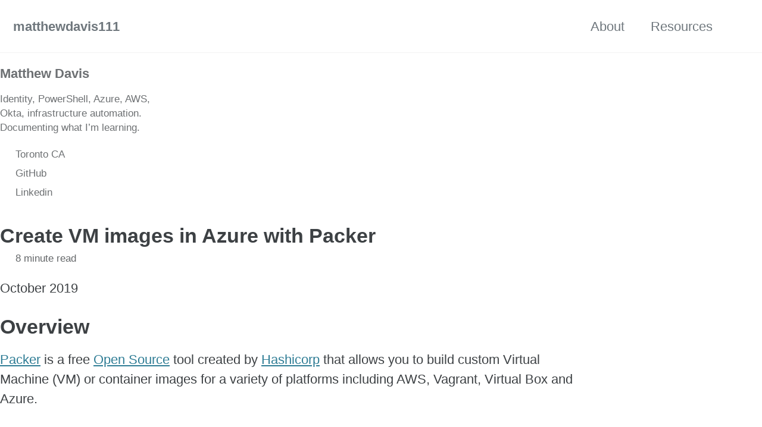

--- FILE ---
content_type: text/html; charset=utf-8
request_url: https://matthewdavis111.com/packer/packer-images-azure/
body_size: 9345
content:
<!doctype html>
<!--
  Minimal Mistakes Jekyll Theme 4.27.3 by Michael Rose
  Copyright 2013-2025 Michael Rose - mademistakes.com | @mmistakes
  Free for personal and commercial use under the MIT license
  https://github.com/mmistakes/minimal-mistakes/blob/master/LICENSE
-->

<html lang="en-GB" class="no-js">
  <head>
    <meta charset="utf-8">

<!-- begin _includes/seo.html --><title>Create VM images in Azure with Packer - matthewdavis111</title>
<meta name="description" content="How to use Packer with Azure to create custom virtual machine images for Azure vms.">


  <meta name="author" content="Matthew Davis">
  
  <meta property="article:author" content="Matthew Davis">
  


<meta property="og:type" content="article">
<meta property="og:locale" content="en_GB">
<meta property="og:site_name" content="matthewdavis111">
<meta property="og:title" content="Create VM images in Azure with Packer">
<meta property="og:url" content="https://matthewdavis111.com/packer/packer-images-azure/">


  <meta property="og:description" content="How to use Packer with Azure to create custom virtual machine images for Azure vms.">







  <meta property="article:published_time" content="2019-10-14T00:00:00+00:00">





  

  


<link rel="canonical" href="https://matthewdavis111.com/packer/packer-images-azure/">












<!-- end _includes/seo.html -->



  <link href="/feed.xml" type="application/atom+xml" rel="alternate" title="matthewdavis111 Feed">
<meta name="viewport" content="width=device-width, initial-scale=1.0">

<script>
  document.documentElement.className = document.documentElement.className.replace(/\bno-js\b/g, '') + ' js ';
  
</script>

<!-- For all browsers -->
<link rel="stylesheet" href="/assets/css/main.css">
<link rel="preload" href="https://cdn.jsdelivr.net/npm/@fortawesome/fontawesome-free@latest/css/all.min.css" as="style" onload="this.onload=null;this.rel='stylesheet'">
<noscript><link rel="stylesheet" href="https://cdn.jsdelivr.net/npm/@fortawesome/fontawesome-free@latest/css/all.min.css"></noscript>



    <!-- start custom head snippets -->

<!-- insert favicons. use https://realfavicongenerator.net/ -->

<!-- end custom head snippets -->

  </head>

  <body class="layout--single wide" dir="ltr">
    <nav class="skip-links">
  <ul>
    <li><a href="#site-nav" class="screen-reader-shortcut">Skip to primary navigation</a></li>
    <li><a href="#main" class="screen-reader-shortcut">Skip to content</a></li>
    <li><a href="#footer" class="screen-reader-shortcut">Skip to footer</a></li>
  </ul>
</nav>

    

<div class="masthead">
  <div class="masthead__inner-wrap">
    <div class="masthead__menu">
      <nav id="site-nav" class="greedy-nav">
        
        <a class="site-title" href="/">
          matthewdavis111
          
        </a>
        <ul class="visible-links"><li class="masthead__menu-item">
              <a
                href="/about/"
                
                
              >About</a>
            </li><li class="masthead__menu-item">
              <a
                href="/resources/"
                
                
              >Resources</a>
            </li></ul>
        
        <button class="search__toggle" type="button">
          <span class="visually-hidden">Toggle search</span>
          <i class="fas fa-search"></i>
        </button>
        
        <button class="greedy-nav__toggle hidden" type="button">
          <span class="visually-hidden">Toggle Menu</span>
          <div class="navicon"></div>
        </button>
        <ul class="hidden-links hidden"></ul>
      </nav>
    </div>
  </div>
</div>


    <div class="initial-content">
      





<div id="main" role="main">
  
  <div class="sidebar sticky">
  


<div itemscope itemtype="https://schema.org/Person" class="h-card">

  

  <div class="author__content">
    <h3 class="author__name p-name" itemprop="name">
      <a class="u-url" rel="me" href="https://matthewdavis111.com/" itemprop="url">Matthew Davis</a>
    </h3>
    
      <div class="author__bio p-note" itemprop="description">
        <p>Identity, PowerShell, Azure, AWS, Okta, infrastructure automation. Documenting what I’m learning.</p>

      </div>
    
  </div>

  <div class="author__urls-wrapper">
    <button class="btn btn--inverse">Follow</button>
    <ul class="author__urls social-icons">
      
        <li itemprop="homeLocation" itemscope itemtype="https://schema.org/Place">
          <i class="fas fa-fw fa-map-marker-alt" aria-hidden="true"></i> <span itemprop="name" class="p-locality">Toronto CA</span>
        </li>
      

      
        
          
        
          
        
          
        
          
        
          
            <li><a href="https://github.com/MatthewJDavis" rel="nofollow noopener noreferrer me" itemprop="sameAs"><i class="fab fa-fw fa-github" aria-hidden="true"></i><span class="label">GitHub</span></a></li>
          
        
          
        
          
            <li><a href="https://www.linkedin.com/in/matthew-davis/" rel="nofollow noopener noreferrer me" itemprop="sameAs"><i class="fab fa-fw fa-linkedin" aria-hidden="true"></i><span class="label">Linkedin</span></a></li>
          
        
      

      

      

      

      

      

      

      

      

      

      

      

      

      

      

      

      

      

      

      

      

      

      

      

      

      <!--
  <li>
    <a href="http://link-to-whatever-social-network.com/user/" itemprop="sameAs" rel="nofollow noopener noreferrer me">
      <i class="fas fa-fw" aria-hidden="true"></i> Custom Social Profile Link
    </a>
  </li>
-->
    </ul>
  </div>
</div>

  
  </div>



  <article class="page" itemscope itemtype="https://schema.org/CreativeWork">
    <meta itemprop="headline" content="Create VM images in Azure with Packer">
    <meta itemprop="description" content="How to use Packer with Azure to create custom virtual machine images for Azure vms.">
    <meta itemprop="datePublished" content="2019-10-14T00:00:00+00:00">
    

    <div class="page__inner-wrap">
      
        <header>
          <h1 id="page-title" class="page__title" itemprop="headline">
            <a href="https://matthewdavis111.com/packer/packer-images-azure/" itemprop="url">Create VM images in Azure with Packer
</a>
          </h1>
          

  <p class="page__meta">
    

    

    
      
      

      <span class="page__meta-readtime">
        <i class="far fa-clock" aria-hidden="true"></i>
        
          8 minute read
        
      </span>
    
  </p>


        </header>
      

      <section class="page__content" itemprop="text">
        
        <p>October 2019</p>

<h1 id="overview">Overview</h1>

<p><a href="https://www.packer.io/">Packer</a> is a free <a href="https://github.com/hashicorp/packer">Open Source</a> tool created by <a href="https://www.hashicorp.com/">Hashicorp</a> that allows you to build custom Virtual Machine (VM) or container images for a variety of platforms including AWS, Vagrant, Virtual Box and Azure.</p>

<p>I have been creating custom images for AWS for a while and went through the same process for Azure to see the difference and work out how to get to get started and build custom VM images for Azure.</p>

<p>Below are notes from successfully building images for Azure using a basic packer template that will create a custom Ubuntu image with nginx installed.</p>

<p>Packer has different builders that can be used to target different platforms (you can also use multiple builders in the same template). The <a href="https://www.packer.io/docs/builders/azure.html">Packer Azure builder documentation</a> is well written and provide lots of details on the options available for the Azure platform, including the extra step needed for Azure to <a href="https://www.packer.io/docs/builders/azure.html#deprovision">deprovision</a> the VMs as part of the process.</p>

<p>This was run using Ubuntu 18.04 LTS, with PowerShell Core 6.2.3, Azure CLI version 2.0.74, Packer 1.4.4 and also tested on Windows 10 with PowerShell Core 6.2.3 and Packer 1.4.4.</p>

<p><strong>Warning</strong> the resources created in this post will cost money / credits, from creating these images and standing up small VMs over the course of a week my cost was around £3, so not much if you use small VM sizes (one of the advantages of running headless linux servers - less overhead).</p>

<h2 id="set-up">Set up</h2>

<ul>
  <li><a href="https://www.packer.io/intro/getting-started/install.html">Packer install guide</a></li>
  <li><a href="https://docs.microsoft.com/en-us/powershell/scripting/install/installing-powershell?view=powershell-6">PowerShell Core install guide</a></li>
  <li><a href="https://docs.microsoft.com/en-us/cli/azure/install-azure-cli?view=azure-cli-latest">Azure CLI install guide</a></li>
  <li><a href="https://docs.microsoft.com/en-us/powershell/azure/install-az-ps?view=azps-2.8.0">PowerShell AZ module install guide</a></li>
</ul>

<h3 id="authentication">Authentication</h3>

<p>You can authenticate to Azure for building with packer 2 ways:</p>

<ol>
  <li>Interactive authentication</li>
  <li>A service principal</li>
</ol>

<p>The method packer uses depends on the environment variables that are set in the shell when the Packer build command is run.</p>

<h4 id="interactive">Interactive</h4>

<p>The Packer Azure builder will prompt you to authenticate via a web browser if you have the following 3 pieces of information referenced in the template:</p>

<ol>
  <li>subscription_id</li>
  <li>managed_image_name</li>
  <li>resource_group_name</li>
</ol>

<p>These can be set directly in the template, however it is better practice to set the via <a href="https://en.wikipedia.org/wiki/Environment_variable">Environment variables</a> as shown below.</p>

<p>To set the environment variables in bash:</p>

<div class="language-bash highlighter-rouge"><div class="highlight"><pre class="highlight"><code><span class="c"># set env variables for interactive logon</span>
<span class="nb">export </span><span class="nv">ARM_SUBSCRIPTION_ID</span><span class="o">=</span>xxxxx-xxxx-xxxx-xxx-xxx
<span class="nb">export </span><span class="nv">MANAGED_IMAGE_NAME</span><span class="o">=</span>ubuntu-18-04-lts-nginx
<span class="nb">export </span><span class="nv">RESOURCE_GROUP_NAME</span><span class="o">=</span>packerImageBuilds
</code></pre></div></div>

<p>To set the environment variables in PowerShell:</p>

<div class="language-powershell highlighter-rouge"><div class="highlight"><pre class="highlight"><code><span class="nv">$</span><span class="nn">env</span><span class="p">:</span><span class="nv">ARM_SUBSCRIPTION_ID</span><span class="o">=</span><span class="s1">'xxxxx-xxxx-xxxx-xxx-xxx'</span><span class="w">
</span><span class="nv">$</span><span class="nn">env</span><span class="p">:</span><span class="nv">MANAGED_IMAGE_NAME</span><span class="o">=</span><span class="s1">'ubuntu-18-04-lts-nginx'</span><span class="w">
</span><span class="nv">$</span><span class="nn">env</span><span class="p">:</span><span class="nv">RESOURCE_GROUP_NAME</span><span class="o">=</span><span class="s1">'packerImageBuilds'</span><span class="w">
</span></code></pre></div></div>

<p><img src="/images/packer-azure/ps-env-vars.png" alt="powershell environment vars added" /></p>

<p>When you run packer build, a code and web address will be shown for you to authenticate with and once successful and token will be issued and you’ll be able to run the build.</p>

<div class="language-bash highlighter-rouge"><div class="highlight"><pre class="highlight"><code>packer build ./azure-ubuntu-nginx-packer.json
</code></pre></div></div>

<p>Running on linux:</p>

<p><img src="/images/packer-azure/auth-to-azure.png" alt="auth to azure interactive" /></p>

<p>Running on Windows:</p>

<p><img src="/images/packer-azure/build-windows.png" alt="auth to azure interactive" /></p>

<h4 id="azure-service-principal">Azure Service Principal</h4>

<p>An Azure Service Principal should be created for automation purposes. Details on how to create the service principal can be found in the <a href="https://docs.microsoft.com/en-us/powershell/azure/create-azure-service-principal-azureps?view=azps-2.7.0">azure documentation</a>.</p>

<p>As this is my own account for testing, I gave the service principal contributor role access to my subscription via the Azure CLI but for a production account, a customised RBAC should be used so the service principal just has the right amount of privilege required to run the builds and create the images. An even better way would be to use a separate Azure subscription for Packer build purposes and the images can be uploaded to an <a href="https://docs.microsoft.com/en-us/azure/virtual-machines/windows/shared-image-galleries">Azure shared image library</a> and can be used by other subscriptions and tenants.</p>

<div class="language-bash highlighter-rouge"><div class="highlight"><pre class="highlight"><code>az ad sp create-for-rbac <span class="nt">-n</span> <span class="s2">"Packer-Matt-Visual-Studio-Subscription-Only"</span> <span class="nt">--role</span> contributor <span class="nt">--scopes</span> /subscriptions/xxxxxxxx-xxxxxxx-xxxxx-xxxxx-xxxxxxx
</code></pre></div></div>

<p><a href="https://docs.microsoft.com/en-us/cli/azure/ad/sp?view=azure-cli-latest#az-ad-sp-create-for-rbac">create for rbac command docs</a></p>

<p>Once the service principal is created, the tenant ID, Client ID and client secret need to be provided to use the service principal instead of being prompted to sign in interactively.</p>

<p>To set the environment variables in bash:</p>

<div class="language-bash highlighter-rouge"><div class="highlight"><pre class="highlight"><code><span class="c"># set environment variables for service principal</span>

<span class="nb">export </span><span class="nv">ARM_CLIENT_ID</span><span class="o">=</span>xxxxx-xxxx-xxxx-xxx-xxx
<span class="nb">export </span><span class="nv">ARM_CLIENT_SECRET</span><span class="o">=</span>xxxxx-xxxx-xxxx-xxx-xxx
<span class="nb">export </span><span class="nv">ARM_SUBSCRIPTION_ID</span><span class="o">=</span>xxxxx-xxxx-xxxx-xxx-xxx
<span class="nb">export </span><span class="nv">ARM_TENANT_ID</span><span class="o">=</span>xxxxx-xxxx-xxxx-xxx-xxx
<span class="nb">export </span><span class="nv">MANAGED_IMAGE_NAME</span><span class="o">=</span>ubuntu-18-04-lts-nginx
<span class="nb">export </span><span class="nv">RESOURCE_GROUP_NAME</span><span class="o">=</span>packerImageBuilds
</code></pre></div></div>

<p>To set the environment variables in PowerShell:</p>

<div class="language-powershell highlighter-rouge"><div class="highlight"><pre class="highlight"><code><span class="nv">$</span><span class="nn">env</span><span class="p">:</span><span class="nv">ARM_CLIENT_ID</span><span class="o">=</span><span class="s1">'xxxxx-xxxx-xxxx-xxx-xxx'</span><span class="w">
</span><span class="nv">$</span><span class="nn">env</span><span class="p">:</span><span class="nv">ARM_CLIENT_SECRET</span><span class="o">=</span><span class="s1">'xxxxx-xxxx-xxxx-xxx-xxx'</span><span class="w">
</span><span class="nv">$</span><span class="nn">env</span><span class="p">:</span><span class="nv">ARM_SUBSCRIPTION_ID</span><span class="o">=</span><span class="s1">'xxxxx-xxxx-xxxx-xxx-xxx'</span><span class="w">
</span><span class="nv">$</span><span class="nn">env</span><span class="p">:</span><span class="nv">ARM_TENANT_ID</span><span class="o">=</span><span class="s1">'xxxxx-xxxx-xxxx-xxx-xxx'</span><span class="w">
</span><span class="nv">$</span><span class="nn">env</span><span class="p">:</span><span class="nv">MANAGED_IMAGE_NAME</span><span class="o">=</span><span class="s1">'ubuntu-18-04-lts-nginx'</span><span class="w">
</span><span class="nv">$</span><span class="nn">env</span><span class="p">:</span><span class="nv">RESOURCE_GROUP_NAME</span><span class="o">=</span><span class="s1">'packerImageBuilds'</span><span class="w">
</span></code></pre></div></div>

<h3 id="resource-group-for-packer-images">Resource Group for Packer images</h3>

<p>An Azure resource group is required before the packer build runs to store the images that are created.</p>

<p>A resource group can be created in the portal, by the az cli or PowerShell as shown below.</p>

<div class="language-powershell highlighter-rouge"><div class="highlight"><pre class="highlight"><code><span class="nv">$packerRGName</span><span class="w"> </span><span class="o">=</span><span class="w"> </span><span class="s1">'packerImageBuilds'</span><span class="w">
</span><span class="nv">$tags</span><span class="w"> </span><span class="o">=</span><span class="w"> </span><span class="p">@{</span><span class="s1">'Environment'</span><span class="w"> </span><span class="o">=</span><span class="w"> </span><span class="s1">'Dev'</span><span class="p">;</span><span class="w"> </span><span class="s1">'Description'</span><span class="w"> </span><span class="o">=</span><span class="w"> </span><span class="s1">'Resource group where images built by packer are stored'</span><span class="w"> </span><span class="p">}</span><span class="w">
</span><span class="nv">$resourceGroup</span><span class="w"> </span><span class="o">=</span><span class="w"> </span><span class="n">New-AzResourceGroup</span><span class="w"> </span><span class="nt">-Name</span><span class="w"> </span><span class="nv">$Name</span><span class="w"> </span><span class="nt">-Location</span><span class="w"> </span><span class="nv">$location</span><span class="w"> </span><span class="nt">-Tag</span><span class="w"> </span><span class="nv">$tags</span><span class="w"> </span><span class="nt">-Verbose</span><span class="w">
</span></code></pre></div></div>

<div class="language-bash highlighter-rouge"><div class="highlight"><pre class="highlight"><code><span class="c"># cli</span>
az group create <span class="nt">--location</span> northeurope <span class="nt">--name</span> packerImageBuilds <span class="nt">--tags</span> <span class="s1">'Environment=Dev'</span> <span class="s1">'Description=Images produced by Packer builds'</span>
</code></pre></div></div>

<h3 id="variables-in-the-packer-template">Variables in the Packer template</h3>

<p>Below is an example of how the environment variables are passed to the packer template (this is for a service principal). Environment variables are passed to the variables set at the top of the packer template and then they become ‘user’ variables and passed to the builders.</p>

<div class="language-json highlighter-rouge"><div class="highlight"><pre class="highlight"><code><span class="p">{</span><span class="w">
  </span><span class="nl">"variables"</span><span class="p">:</span><span class="w"> </span><span class="p">{</span><span class="w">
    </span><span class="nl">"client_id"</span><span class="p">:</span><span class="w"> </span><span class="s2">""</span><span class="p">,</span><span class="w">
    </span><span class="nl">"client_secret"</span><span class="p">:</span><span class="w"> </span><span class="s2">""</span><span class="p">,</span><span class="w">
    </span><span class="nl">"subscription_id"</span><span class="p">:</span><span class="w"> </span><span class="s2">""</span><span class="p">,</span><span class="w">
    </span><span class="nl">"tenant_id"</span><span class="p">:</span><span class="w"> </span><span class="s2">""</span><span class="p">,</span><span class="w">
    </span><span class="nl">"managed_image_name"</span><span class="p">:</span><span class="w"> </span><span class="s2">""</span><span class="p">,</span><span class="w">
    </span><span class="nl">"resource_group_name"</span><span class="p">:</span><span class="w"> </span><span class="s2">""</span><span class="w">
  </span><span class="p">},</span><span class="w">
  </span><span class="nl">"builders"</span><span class="p">:</span><span class="w"> </span><span class="p">[</span><span class="w">
    </span><span class="p">{</span><span class="w">
      </span><span class="nl">"type"</span><span class="p">:</span><span class="w"> </span><span class="s2">"azure-arm"</span><span class="p">,</span><span class="w">
      </span><span class="nl">"client_id"</span><span class="p">:</span><span class="w"> </span><span class="s2">""</span><span class="p">,</span><span class="w">
      </span><span class="nl">"client_secret"</span><span class="p">:</span><span class="w"> </span><span class="s2">""</span><span class="p">,</span><span class="w">
      </span><span class="nl">"tenant_id"</span><span class="p">:</span><span class="w"> </span><span class="s2">""</span><span class="p">,</span><span class="w">
      </span><span class="nl">"subscription_id"</span><span class="p">:</span><span class="w"> </span><span class="s2">""</span><span class="p">,</span><span class="w">
      </span><span class="nl">"managed_image_resource_group_name"</span><span class="p">:</span><span class="w"> </span><span class="s2">""</span><span class="p">,</span><span class="w">
      </span><span class="nl">"managed_image_name"</span><span class="p">:</span><span class="w"> </span><span class="s2">""</span><span class="p">,</span><span class="w">
  </span><span class="err">........</span><span class="w"> </span><span class="err">continued</span><span class="w">
</span></code></pre></div></div>

<h2 id="packer-template">Packer Template</h2>

<p>Below is a complete packer template called azure-ubuntu-nginx-packer.json that will create a custom Ubuntu 18.04 LTS image with nginx installed for Azure.</p>

<div class="language-json highlighter-rouge"><div class="highlight"><pre class="highlight"><code><span class="nl">"async_resourcegroup_delete"</span><span class="p">:</span><span class="w"> </span><span class="kc">true</span><span class="w">
</span></code></pre></div></div>

<p>This line set to true speeds up the delete process, the docs say there is a changes that build resources could be left undeleted as it doesn’t wait to verify that all resources are deleted but I didn’t notice anything left after running a few builds.</p>

<script src="https://gist.github.com/MatthewJDavis/840cce73e920f73628b2b88373ce8e21.js"></script>

<div class="language-bash highlighter-rouge"><div class="highlight"><pre class="highlight"><code>packer build azure-ubuntu-nginx-packer.json
</code></pre></div></div>

<p>After running a successful build, an image is created in the resource group set in the RESOURCE_GROUP_NAME environment variable (<strong>packerImageBuilds</strong> from the code samples shown above).</p>

<p><img src="/images/packer-azure/image-rg.png" alt="image uploaded to the resource group" /></p>

<p>Clicking on the image shows the details of the image and gives you the option to create a VM from that image.</p>

<p><img src="/images/packer-azure/image-details.png" alt="details of image upload" /></p>

<p>Below is a small VM that was created directly from the image that allows port 80 through the security group so the default nginx welcome page is displayed on the public IP address.</p>

<p><img src="/images/packer-azure/nginx-portal.png" alt="vm created from the image" /></p>

<p>The nginx welcome page</p>

<p><img src="/images/packer-azure/welcome-page.png" alt="nginx welcome page" /></p>

<p>Every time this image is used to create a VM, nginx will be running by default (basic example. This can be used as the default image to create VMs in a load balancer etc.</p>

<h2 id="azure-shared-image-repo">Azure Shared image repo</h2>

<p>As mentioned earlier, a good way to segregate Packer builds would be to run them in their own Azure subscription and use an Azure share image repository to share the built images with certain subscriptions and even different tenants.</p>

<p>First step is to create an Azure image repository. This can be done via the portal, Azure CLI or PowerShell (example below)</p>

<div class="language-powershell highlighter-rouge"><div class="highlight"><pre class="highlight"><code><span class="c"># create shared image gallery</span><span class="w">

</span><span class="nv">$Name</span><span class="w"> </span><span class="o">=</span><span class="w"> </span><span class="s1">'packerImageGallery'</span><span class="w">
</span><span class="nv">$location</span><span class="w"> </span><span class="o">=</span><span class="w"> </span><span class="s1">'northeurope'</span><span class="w">
</span><span class="nv">$tags</span><span class="w"> </span><span class="o">=</span><span class="w"> </span><span class="p">@{</span><span class="s1">'Environment'</span><span class="w"> </span><span class="o">=</span><span class="w"> </span><span class="s1">'Dev'</span><span class="p">;</span><span class="w"> </span><span class="s1">'Description'</span><span class="w"> </span><span class="o">=</span><span class="w"> </span><span class="s1">'Resources for packer image builds'</span><span class="w"> </span><span class="p">}</span><span class="w">

</span><span class="nv">$resourceGroup</span><span class="w"> </span><span class="o">=</span><span class="w"> </span><span class="n">New-AzResourceGroup</span><span class="w"> </span><span class="nt">-Name</span><span class="w"> </span><span class="nv">$Name</span><span class="w"> </span><span class="nt">-Location</span><span class="w"> </span><span class="nv">$location</span><span class="w"> </span><span class="nt">-Tag</span><span class="w"> </span><span class="nv">$tags</span><span class="w"> </span><span class="nt">-Verbose</span><span class="w">
</span><span class="nv">$gallery</span><span class="w"> </span><span class="o">=</span><span class="w"> </span><span class="n">New-AzGallery</span><span class="w"> </span><span class="nt">-GalleryName</span><span class="w"> </span><span class="nv">$Name</span><span class="w"> </span><span class="nt">-ResourceGroupName</span><span class="w"> </span><span class="nv">$Name</span><span class="w"> </span><span class="nt">-Location</span><span class="w"> </span><span class="nv">$location</span><span class="w"> </span><span class="nt">-Description</span><span class="w"> </span><span class="s1">'Shared Image Gallery for packer builds'</span><span class="w"> </span><span class="nt">-Tag</span><span class="w"> </span><span class="nv">$tags</span><span class="w"> </span><span class="nt">-Verbose</span><span class="w">
</span></code></pre></div></div>

<p><img src="/images/packer-azure/new-shared-image-gallery.png" alt="create a new shared image gallery in azure" /></p>

<p>After the operation is completed, you’ll be able to see the shared image gallery in the specified resource group.</p>

<p><img src="/images/packer-azure/azure-image-gallery.png" alt="create a new shared image gallery in azure" /></p>

<p>Next an image definition is required, this will be referenced in the packer template to upload the image to the gallery.</p>

<div class="language-powershell highlighter-rouge"><div class="highlight"><pre class="highlight"><code><span class="nv">$Name</span><span class="w"> </span><span class="o">=</span><span class="w"> </span><span class="s1">'packerImageGallery'</span><span class="w">
</span><span class="nv">$location</span><span class="w"> </span><span class="o">=</span><span class="w"> </span><span class="s1">'northeurope'</span><span class="w">
</span><span class="nv">$imageName</span><span class="w"> </span><span class="o">=</span><span class="w"> </span><span class="s1">'ubuntu-18-04-lts-nginx'</span><span class="w">

</span><span class="nv">$params</span><span class="w"> </span><span class="o">=</span><span class="w"> </span><span class="p">@{</span><span class="w">
  </span><span class="nx">GalleryName</span><span class="w">       </span><span class="o">=</span><span class="w"> </span><span class="nv">$Name</span><span class="w">
  </span><span class="nx">ResourceGroupName</span><span class="w"> </span><span class="o">=</span><span class="w"> </span><span class="nv">$Name</span><span class="w">
  </span><span class="nx">Location</span><span class="w">          </span><span class="o">=</span><span class="w"> </span><span class="nv">$location</span><span class="w">
  </span><span class="nx">Name</span><span class="w">              </span><span class="o">=</span><span class="w"> </span><span class="nv">$imageName</span><span class="w">
  </span><span class="nx">OsState</span><span class="w">           </span><span class="o">=</span><span class="w"> </span><span class="s1">'generalized'</span><span class="w">
  </span><span class="nx">OsType</span><span class="w">            </span><span class="o">=</span><span class="w"> </span><span class="s1">'Linux'</span><span class="w">
  </span><span class="nx">Publisher</span><span class="w">         </span><span class="o">=</span><span class="w"> </span><span class="s1">'matt'</span><span class="w">
  </span><span class="nx">Offer</span><span class="w">             </span><span class="o">=</span><span class="w"> </span><span class="s1">'Webserver
  Sku               = $imageName
  
}

New-AzGalleryImageDefinition @params
</span></code></pre></div></div>

<p>Below is the script to build the same image as before but to upload it the shared image gallery. There are extra environment variables for the image gallery including the resource group of the image gallery, the image gallery name and version to upload.</p>

<p>Environment variables</p>

<div class="language-powershell highlighter-rouge"><div class="highlight"><pre class="highlight"><code><span class="nv">$</span><span class="nn">env</span><span class="p">:</span><span class="nv">ARM_CLIENT_ID</span><span class="w"> </span><span class="o">=</span><span class="w"> </span><span class="s1">'xxxx-xxxx-xxxx-xxxx'</span><span class="w">
</span><span class="nv">$</span><span class="nn">env</span><span class="p">:</span><span class="nv">ARM_CLIENT_SECRET</span><span class="w"> </span><span class="o">=</span><span class="w"> </span><span class="s1">'xxxx-xxxx-xxxx-xxxx'</span><span class="w">
</span><span class="nv">$</span><span class="nn">env</span><span class="p">:</span><span class="nv">ARM_SUBSCRIPTION_ID</span><span class="w"> </span><span class="o">=</span><span class="w"> </span><span class="s1">'xxxx-xxxx-xxxx-xxxx'</span><span class="w">
</span><span class="nv">$</span><span class="nn">env</span><span class="p">:</span><span class="nv">ARM_TENANT_ID</span><span class="w"> </span><span class="o">=</span><span class="w"> </span><span class="s1">'xxxx-xxxx-xxxx-xxxx'</span><span class="w">
</span><span class="nv">$</span><span class="nn">env</span><span class="p">:</span><span class="nv">MANAGED_IMAGE_NAME</span><span class="w"> </span><span class="o">=</span><span class="w"> </span><span class="s1">'ubuntu-18-04-lts-nginx'</span><span class="w">
</span><span class="nv">$</span><span class="nn">env</span><span class="p">:</span><span class="nv">GALLERY_NAME</span><span class="w"> </span><span class="o">=</span><span class="w"> </span><span class="s1">'packerImageGallery'</span><span class="w">
</span><span class="nv">$</span><span class="nn">env</span><span class="p">:</span><span class="nv">GALLERY_RESOURCE_GROUP</span><span class="w"> </span><span class="o">=</span><span class="w"> </span><span class="s1">'packerImageGallery'</span><span class="w">
</span><span class="nv">$</span><span class="nn">env</span><span class="p">:</span><span class="nv">MANAGED_IMAGE_RESOURCE_GROUP</span><span class="w"> </span><span class="o">=</span><span class="w"> </span><span class="s1">'packerImageBuilds'</span><span class="w">
</span><span class="nv">$</span><span class="nn">env</span><span class="p">:</span><span class="nv">IMAGE_VERSION</span><span class="w"> </span><span class="o">=</span><span class="w"> </span><span class="s1">'1.0.0'</span><span class="w">
</span></code></pre></div></div>

<p>Code snippet from the packer build template specifically for the image upload to the gallery.</p>

<div class="language-json highlighter-rouge"><div class="highlight"><pre class="highlight"><code><span class="nl">"shared_image_gallery_destination"</span><span class="p">:</span><span class="w"> </span><span class="p">{</span><span class="w">
        </span><span class="nl">"resource_group"</span><span class="p">:</span><span class="w"> </span><span class="s2">""</span><span class="p">,</span><span class="w">
        </span><span class="nl">"gallery_name"</span><span class="p">:</span><span class="w"> </span><span class="s2">""</span><span class="p">,</span><span class="w">
        </span><span class="nl">"image_name"</span><span class="p">:</span><span class="w"> </span><span class="s2">""</span><span class="p">,</span><span class="w">
        </span><span class="nl">"image_version"</span><span class="p">:</span><span class="w"> </span><span class="s2">""</span><span class="p">,</span><span class="w">
        </span><span class="nl">"replication_regions"</span><span class="p">:</span><span class="w"> </span><span class="s2">"northeurope"</span><span class="w">
      </span><span class="p">}</span><span class="err">,</span><span class="w">
      </span><span class="nl">"managed_image_name"</span><span class="p">:</span><span class="w"> </span><span class="s2">""</span><span class="err">,</span><span class="w">
      </span><span class="nl">"managed_image_resource_group_name"</span><span class="p">:</span><span class="w"> </span><span class="s2">""</span><span class="w">
</span></code></pre></div></div>

<p><strong>replication_regions</strong> I set this to northeurope which is the same location as the shared gallery because I don’t want the image to replicate. For redundancy you can specify multiple regions in a list.</p>

<p>A managed image name and resource group is still required to upload the completed image even though you are saving the image to the shared gallery at the same time.</p>

<p><strong>Full Packer template for shared image</strong></p>

<script src="https://gist.github.com/MatthewJDavis/2555ea2f0ae55d588247e6060daff6c3.js"></script>

<h3 id="sharing-with-the-image-gallery">Sharing with the image gallery</h3>

<p>The images stored within the image gallery can be shared with different service principals, Azure AD users and Azure AD groups according to the <a href="https://docs.microsoft.com/en-us/azure/virtual-machines/windows/shared-image-galleries">documentation</a>. The reader role IAM permission is required to access images from the gallery, below is an example of giving an AD group reader permissions to the gallery:</p>

<div class="language-powershell highlighter-rouge"><div class="highlight"><pre class="highlight"><code><span class="nv">$galleryName</span><span class="w"> </span><span class="o">=</span><span class="w"> </span><span class="s1">'packerImageGallery'</span><span class="w">
</span><span class="nv">$rgName</span><span class="w"> </span><span class="o">=</span><span class="w"> </span><span class="s1">'packerImageGallery'</span><span class="w">

</span><span class="c"># Get the object ID for the group</span><span class="w">
</span><span class="nv">$groupId</span><span class="w"> </span><span class="o">=</span><span class="w"> </span><span class="p">(</span><span class="n">Get-AzADGroup</span><span class="w"> </span><span class="nt">-DisplayName</span><span class="w"> </span><span class="s1">'az-dg-image-gallery-readers'</span><span class="p">)</span><span class="o">.</span><span class="nf">Id</span><span class="w">

</span><span class="c"># Grant reader access to the gallery</span><span class="w">
</span><span class="nv">$params</span><span class="w"> </span><span class="o">=</span><span class="w"> </span><span class="p">@{</span><span class="w">
  </span><span class="nx">ObjectId</span><span class="w">           </span><span class="o">=</span><span class="w"> </span><span class="nv">$groupId</span><span class="w">
  </span><span class="nx">RoleDefinitionName</span><span class="w"> </span><span class="o">=</span><span class="w"> </span><span class="s1">'Reader'</span><span class="w">
  </span><span class="nx">ResourceName</span><span class="w">       </span><span class="o">=</span><span class="w"> </span><span class="nv">$galleryName</span><span class="w">
  </span><span class="nx">ResourceType</span><span class="w">       </span><span class="o">=</span><span class="w"> </span><span class="nx">Microsoft</span><span class="err">.</span><span class="nx">Compute</span><span class="err">/</span><span class="nx">galleries</span><span class="w">
  </span><span class="nx">ResourceGroupName</span><span class="w">  </span><span class="o">=</span><span class="w"> </span><span class="nv">$rgName</span><span class="w">
</span><span class="p">}</span><span class="w">

</span><span class="n">New-AzRoleAssignment</span><span class="w"> </span><span class="err">@</span><span class="nx">params</span><span class="w">
</span></code></pre></div></div>

<p>The id of the image is required to be able to use it in another subscription.</p>

<div class="language-powershell highlighter-rouge"><div class="highlight"><pre class="highlight"><code><span class="nv">$Name</span><span class="w"> </span><span class="o">=</span><span class="w"> </span><span class="s1">'packerImageGallery'</span><span class="w">
</span><span class="nv">$ImageName</span><span class="w"> </span><span class="o">=</span><span class="w"> </span><span class="s1">'ubuntu-18-04-lts-nginx'</span><span class="w"> 

</span><span class="n">Get-AzGalleryImageVersion</span><span class="w"> </span><span class="nt">-GalleryName</span><span class="w"> </span><span class="nv">$Name</span><span class="w"> </span><span class="nt">-ResourceGroupName</span><span class="w"> </span><span class="nv">$Name</span><span class="w"> </span><span class="nt">-GalleryImageDefinitionName</span><span class="w"> </span><span class="nv">$imageName</span><span class="w"> </span><span class="o">|</span><span class="w"> </span><span class="n">Select-Object</span><span class="w"> </span><span class="nt">-Property</span><span class="w"> </span><span class="nx">id</span><span class="w"> </span><span class="o">|</span><span class="w"> </span><span class="n">Format-List</span><span class="w">
</span></code></pre></div></div>

<p><img src="/images/packer-azure/image-versions.png" alt="create a new shared image gallery in azure" /></p>

<p>I have created two versions in the above example.</p>

<p>To use the image in a build, specify the ID you want to create the VM from, providing the user or service principal who is creating the VM has reader access to the shared gallery, a VM will be created in the target subscription with that image.</p>

<p>Below is an example of a terraform variables file that uses an image created and stored in the gallery.</p>

<p><img src="/images/packer-azure/terraform.png" alt="create a new shared image gallery in azure" /></p>

<h2 id="summary">Summary</h2>

<p>Getting Packer working with Azure didn’t take too long once reading through the documentation and a bit of trial and error with the settings. I thought I’d be able to upload directly to a shared image gallery without the need of also uploading to a resource group, but this wasn’t the case. I also didn’t want to replicate the image, so thought putting null as the value for the replication would work but it turned out you had to specify an actual region and to not replicate the image, that had to be the same one as the image gallery you were uploading to.</p>

<p>Packer works well with Azure and the shared image gallery is a nice feature that allows you to organise and version you VM images and all of this could easily be implemented in a build process to automate the updating and uploading of images with the service principal.</p>

<p>All in all a good experience and one that I will use in the future due to getting a certain amount of Azure credit each month to spend to experiment with.</p>


        
      </section>

      <footer class="page__meta">
        
        
  


  

  <p class="page__taxonomy">
    <strong><i class="fas fa-fw fa-tags" aria-hidden="true"></i> Tags: </strong>
    <span itemprop="keywords">
    
      <a href="/tags/#azure" class="page__taxonomy-item p-category" rel="tag">azure</a><span class="sep">, </span>
    
      <a href="/tags/#packer" class="page__taxonomy-item p-category" rel="tag">packer</a>
    
    </span>
  </p>




  


  

  <p class="page__taxonomy">
    <strong><i class="fas fa-fw fa-folder-open" aria-hidden="true"></i> Categories: </strong>
    <span itemprop="keywords">
    
      <a href="/categories/#packer" class="page__taxonomy-item p-category" rel="tag">packer</a>
    
    </span>
  </p>


        

  <p class="page__date"><strong><i class="fas fa-fw fa-calendar-alt" aria-hidden="true"></i> Updated:</strong> <time class="dt-published" datetime="2019-10-14T00:00:00+00:00">October 14, 2019</time></p>

      </footer>

      <section class="page__share">
  <h4 class="page__share-title">Share on</h4>

  <a href="https://x.com/intent/tweet?text=Create+VM+images+in+Azure+with+Packer%20https%3A%2F%2Fmatthewdavis111.com%2Fpacker%2Fpacker-images-azure%2F" class="btn btn--x" aria-label="Share on X" onclick="window.open(this.href, 'window', 'left=20,top=20,width=500,height=500,toolbar=1,resizable=0'); return false;" title="Share on X">
    <i class="fab fa-fw fa-x-twitter" aria-hidden="true"></i><span> X</span>
  </a>

  <a href="https://www.facebook.com/sharer/sharer.php?u=https%3A%2F%2Fmatthewdavis111.com%2Fpacker%2Fpacker-images-azure%2F" class="btn btn--facebook" aria-label="Share on Facebook" onclick="window.open(this.href, 'window', 'left=20,top=20,width=500,height=500,toolbar=1,resizable=0'); return false;" title="Share on Facebook">
    <i class="fab fa-fw fa-facebook" aria-hidden="true"></i><span> Facebook</span>
  </a>

  <a href="https://www.linkedin.com/shareArticle?mini=true&url=https://matthewdavis111.com/packer/packer-images-azure/" class="btn btn--linkedin" aria-label="Share on LinkedIn" onclick="window.open(this.href, 'window', 'left=20,top=20,width=500,height=500,toolbar=1,resizable=0'); return false;" title="Share on LinkedIn">
    <i class="fab fa-fw fa-linkedin" aria-hidden="true"></i><span> LinkedIn</span>
  </a>

  <a href="https://bsky.app/intent/compose?text=Create+VM+images+in+Azure+with+Packer%20https%3A%2F%2Fmatthewdavis111.com%2Fpacker%2Fpacker-images-azure%2F" class="btn btn--bluesky" onclick="window.open(this.href, 'window', 'left=20,top=20,width=500,height=500,toolbar=1,resizable=0'); return false;" title="Share on Bluesky">
    <i class="fab fa-fw fa-bluesky" aria-hidden="true"></i><span> Bluesky</span>
  </a>
</section>


      
  <nav class="pagination">
    
      <a href="/powershell/ps-upn-char-count/" class="pagination--pager" title="Use PowerShell to see UPN lengths of Active Directory users.">Previous</a>
    
    
      <a href="/lifecycle%20services/lcs-azure-devops/" class="pagination--pager" title="Permissions required to deploy to Azure from Dynamics 365 lifecycle services">Next</a>
    
  </nav>


    </div>

    
  </article>

  
  
    
<div class="page__related">
  
  <h2 class="page__related-title">You May Also Enjoy</h2>
  <div class="grid__wrapper">
    
      
      



<div class="grid__item">
  <article class="archive__item" itemscope itemtype="https://schema.org/CreativeWork">
    
    <h2 class="archive__item-title no_toc" itemprop="headline">
      
        <a href="/powershell/call-python-script-from-powershell/" rel="permalink">How to call a Python script from PowerShell
</a>
      
    </h2>
    

  <p class="page__meta">
    

    

    
      
      

      <span class="page__meta-readtime">
        <i class="far fa-clock" aria-hidden="true"></i>
        
          1 minute read
        
      </span>
    
  </p>


    <p class="archive__item-excerpt" itemprop="description">Call a Python script passing an argument and saving return value in variable example.
</p>
  </article>
</div>

    
      
      



<div class="grid__item">
  <article class="archive__item" itemscope itemtype="https://schema.org/CreativeWork">
    
    <h2 class="archive__item-title no_toc" itemprop="headline">
      
        <a href="/jwks/creating-jwks-with-python/" rel="permalink">How to create JSON Web Key Sets (JWKS) with Python
</a>
      
    </h2>
    

  <p class="page__meta">
    

    

    
      
      

      <span class="page__meta-readtime">
        <i class="far fa-clock" aria-hidden="true"></i>
        
          1 minute read
        
      </span>
    
  </p>


    <p class="archive__item-excerpt" itemprop="description">Creating a JSON Web Key Sets (JWKS) with Python for use with an Okta service application to authenticate with Terraform.
</p>
  </article>
</div>

    
      
      



<div class="grid__item">
  <article class="archive__item" itemscope itemtype="https://schema.org/CreativeWork">
    
    <h2 class="archive__item-title no_toc" itemprop="headline">
      
        <a href="/python/airthings-api-python/" rel="permalink">Airthings consumer API with Python
</a>
      
    </h2>
    

  <p class="page__meta">
    

    

    
      
      

      <span class="page__meta-readtime">
        <i class="far fa-clock" aria-hidden="true"></i>
        
          1 minute read
        
      </span>
    
  </p>


    <p class="archive__item-excerpt" itemprop="description">How to authenticate and query the Airthings API with Python
</p>
  </article>
</div>

    
      
      



<div class="grid__item">
  <article class="archive__item" itemscope itemtype="https://schema.org/CreativeWork">
    
    <h2 class="archive__item-title no_toc" itemprop="headline">
      
        <a href="/python/query-workday-api-python/" rel="permalink">Query Workday API using Python and the Zeep package
</a>
      
    </h2>
    

  <p class="page__meta">
    

    

    
      
      

      <span class="page__meta-readtime">
        <i class="far fa-clock" aria-hidden="true"></i>
        
          3 minute read
        
      </span>
    
  </p>


    <p class="archive__item-excerpt" itemprop="description">How to authenticate with the Workday SOAP API and query for a worker by worker ID using Python and Zeep.
</p>
  </article>
</div>

    
  </div>
</div>

  
  
</div>

      
    </div>

    
      <div class="search-content">
        <div class="search-content__inner-wrap"><form class="search-content__form" onkeydown="return event.key != 'Enter';" role="search">
    <label class="sr-only" for="search">
      Enter your search term...
    </label>
    <input type="search" id="search" class="search-input" tabindex="-1" placeholder="Enter your search term..." />
  </form>
  <div id="results" class="results"></div></div>

      </div>
    

    <div id="footer" class="page__footer">
      <footer>
        <!-- start custom footer snippets -->

<!-- end custom footer snippets -->
        

<div class="page__footer-follow">
  <ul class="social-icons">
    
      <li><strong>Follow:</strong></li>
    

    
      
        
      
        
      
        
      
        
      
        
      
        
      
    

    
      <li><a href="/feed.xml"><i class="fas fa-fw fa-rss-square" aria-hidden="true"></i> Feed</a></li>
    
  </ul>
</div>


<div class="page__footer-copyright">&copy; 2025 <a href="https://matthewdavis111.com">matthewdavis111</a>. Powered by <a href="https://jekyllrb.com" rel="nofollow">Jekyll</a> &amp; <a href="https://mademistakes.com/work/jekyll-themes/minimal-mistakes/" rel="nofollow">Minimal Mistakes</a>.</div>

      </footer>
    </div>

    
  <script src="/assets/js/main.min.js"></script>




<script src="/assets/js/lunr/lunr.min.js"></script>
<script src="/assets/js/lunr/lunr-store.js"></script>
<script src="/assets/js/lunr/lunr-en.js"></script>






  <script defer src="https://static.cloudflareinsights.com/beacon.min.js/vcd15cbe7772f49c399c6a5babf22c1241717689176015" integrity="sha512-ZpsOmlRQV6y907TI0dKBHq9Md29nnaEIPlkf84rnaERnq6zvWvPUqr2ft8M1aS28oN72PdrCzSjY4U6VaAw1EQ==" data-cf-beacon='{"version":"2024.11.0","token":"78429d941a6343ecb78404f4364d9522","r":1,"server_timing":{"name":{"cfCacheStatus":true,"cfEdge":true,"cfExtPri":true,"cfL4":true,"cfOrigin":true,"cfSpeedBrain":true},"location_startswith":null}}' crossorigin="anonymous"></script>
</body>
</html>


--- FILE ---
content_type: text/javascript; charset=utf-8
request_url: https://gist.github.com/MatthewJDavis/840cce73e920f73628b2b88373ce8e21.js
body_size: 3111
content:
document.write('<link rel="stylesheet" href="https://github.githubassets.com/assets/gist-embed-68783a026c0c.css">')
document.write('<div id=\"gist98892027\" class=\"gist\">\n    <div class=\"gist-file\" translate=\"no\" data-color-mode=\"light\" data-light-theme=\"light\">\n      <div class=\"gist-data\">\n        <div class=\"js-gist-file-update-container js-task-list-container\">\n  <div id=\"file-azure-ubuntu-nginx-packer-json\" class=\"file my-2\">\n    \n    <div itemprop=\"text\"\n      class=\"Box-body p-0 blob-wrapper data type-json  \"\n      style=\"overflow: auto\" tabindex=\"0\" role=\"region\"\n      aria-label=\"azure-ubuntu-nginx-packer.json content, created by MatthewJDavis on 10:45PM on October 15, 2019.\"\n    >\n\n        \n<div class=\"js-check-hidden-unicode js-blob-code-container blob-code-content\">\n\n  <template class=\"js-file-alert-template\">\n  <div data-view-component=\"true\" class=\"flash flash-warn flash-full d-flex flex-items-center\">\n  <svg aria-hidden=\"true\" height=\"16\" viewBox=\"0 0 16 16\" version=\"1.1\" width=\"16\" data-view-component=\"true\" class=\"octicon octicon-alert\">\n    <path d=\"M6.457 1.047c.659-1.234 2.427-1.234 3.086 0l6.082 11.378A1.75 1.75 0 0 1 14.082 15H1.918a1.75 1.75 0 0 1-1.543-2.575Zm1.763.707a.25.25 0 0 0-.44 0L1.698 13.132a.25.25 0 0 0 .22.368h12.164a.25.25 0 0 0 .22-.368Zm.53 3.996v2.5a.75.75 0 0 1-1.5 0v-2.5a.75.75 0 0 1 1.5 0ZM9 11a1 1 0 1 1-2 0 1 1 0 0 1 2 0Z\"><\/path>\n<\/svg>\n    <span>\n      This file contains hidden or bidirectional Unicode text that may be interpreted or compiled differently than what appears below. To review, open the file in an editor that reveals hidden Unicode characters.\n      <a class=\"Link--inTextBlock\" href=\"https://github.co/hiddenchars\" target=\"_blank\">Learn more about bidirectional Unicode characters<\/a>\n    <\/span>\n\n\n  <div data-view-component=\"true\" class=\"flash-action\">        <a href=\"{{ revealButtonHref }}\" data-view-component=\"true\" class=\"btn-sm btn\">    Show hidden characters\n<\/a>\n<\/div>\n<\/div><\/template>\n<template class=\"js-line-alert-template\">\n  <span aria-label=\"This line has hidden Unicode characters\" data-view-component=\"true\" class=\"line-alert tooltipped tooltipped-e\">\n    <svg aria-hidden=\"true\" height=\"16\" viewBox=\"0 0 16 16\" version=\"1.1\" width=\"16\" data-view-component=\"true\" class=\"octicon octicon-alert\">\n    <path d=\"M6.457 1.047c.659-1.234 2.427-1.234 3.086 0l6.082 11.378A1.75 1.75 0 0 1 14.082 15H1.918a1.75 1.75 0 0 1-1.543-2.575Zm1.763.707a.25.25 0 0 0-.44 0L1.698 13.132a.25.25 0 0 0 .22.368h12.164a.25.25 0 0 0 .22-.368Zm.53 3.996v2.5a.75.75 0 0 1-1.5 0v-2.5a.75.75 0 0 1 1.5 0ZM9 11a1 1 0 1 1-2 0 1 1 0 0 1 2 0Z\"><\/path>\n<\/svg>\n<\/span><\/template>\n\n  <table data-hpc class=\"highlight tab-size js-file-line-container\" data-tab-size=\"4\" data-paste-markdown-skip data-tagsearch-path=\"azure-ubuntu-nginx-packer.json\">\n        <tr>\n          <td id=\"file-azure-ubuntu-nginx-packer-json-L1\" class=\"blob-num js-line-number js-blob-rnum\" data-line-number=\"1\"><\/td>\n          <td id=\"file-azure-ubuntu-nginx-packer-json-LC1\" class=\"blob-code blob-code-inner js-file-line\">{<\/td>\n        <\/tr>\n        <tr>\n          <td id=\"file-azure-ubuntu-nginx-packer-json-L2\" class=\"blob-num js-line-number js-blob-rnum\" data-line-number=\"2\"><\/td>\n          <td id=\"file-azure-ubuntu-nginx-packer-json-LC2\" class=\"blob-code blob-code-inner js-file-line\">  &quot;variables&quot;: {<\/td>\n        <\/tr>\n        <tr>\n          <td id=\"file-azure-ubuntu-nginx-packer-json-L3\" class=\"blob-num js-line-number js-blob-rnum\" data-line-number=\"3\"><\/td>\n          <td id=\"file-azure-ubuntu-nginx-packer-json-LC3\" class=\"blob-code blob-code-inner js-file-line\">    &quot;client_id&quot;: &quot;{{env \`ARM_CLIENT_ID\`}}&quot;,<\/td>\n        <\/tr>\n        <tr>\n          <td id=\"file-azure-ubuntu-nginx-packer-json-L4\" class=\"blob-num js-line-number js-blob-rnum\" data-line-number=\"4\"><\/td>\n          <td id=\"file-azure-ubuntu-nginx-packer-json-LC4\" class=\"blob-code blob-code-inner js-file-line\">    &quot;client_secret&quot;: &quot;{{env \`ARM_CLIENT_SECRET\`}}&quot;,<\/td>\n        <\/tr>\n        <tr>\n          <td id=\"file-azure-ubuntu-nginx-packer-json-L5\" class=\"blob-num js-line-number js-blob-rnum\" data-line-number=\"5\"><\/td>\n          <td id=\"file-azure-ubuntu-nginx-packer-json-LC5\" class=\"blob-code blob-code-inner js-file-line\">    &quot;subscription_id&quot;: &quot;{{env \`ARM_SUBSCRIPTION_ID\`}}&quot;,<\/td>\n        <\/tr>\n        <tr>\n          <td id=\"file-azure-ubuntu-nginx-packer-json-L6\" class=\"blob-num js-line-number js-blob-rnum\" data-line-number=\"6\"><\/td>\n          <td id=\"file-azure-ubuntu-nginx-packer-json-LC6\" class=\"blob-code blob-code-inner js-file-line\">    &quot;tenant_id&quot;: &quot;{{env \`ARM_TENANT_ID\`}}&quot;,<\/td>\n        <\/tr>\n        <tr>\n          <td id=\"file-azure-ubuntu-nginx-packer-json-L7\" class=\"blob-num js-line-number js-blob-rnum\" data-line-number=\"7\"><\/td>\n          <td id=\"file-azure-ubuntu-nginx-packer-json-LC7\" class=\"blob-code blob-code-inner js-file-line\">    &quot;managed_image_name&quot;: &quot;{{env \`MANAGED_IMAGE_NAME\`}}&quot;,<\/td>\n        <\/tr>\n        <tr>\n          <td id=\"file-azure-ubuntu-nginx-packer-json-L8\" class=\"blob-num js-line-number js-blob-rnum\" data-line-number=\"8\"><\/td>\n          <td id=\"file-azure-ubuntu-nginx-packer-json-LC8\" class=\"blob-code blob-code-inner js-file-line\">    &quot;resource_group_name&quot;: &quot;{{env \`RESOURCE_GROUP_NAME\`}}&quot;<\/td>\n        <\/tr>\n        <tr>\n          <td id=\"file-azure-ubuntu-nginx-packer-json-L9\" class=\"blob-num js-line-number js-blob-rnum\" data-line-number=\"9\"><\/td>\n          <td id=\"file-azure-ubuntu-nginx-packer-json-LC9\" class=\"blob-code blob-code-inner js-file-line\">  },<\/td>\n        <\/tr>\n        <tr>\n          <td id=\"file-azure-ubuntu-nginx-packer-json-L10\" class=\"blob-num js-line-number js-blob-rnum\" data-line-number=\"10\"><\/td>\n          <td id=\"file-azure-ubuntu-nginx-packer-json-LC10\" class=\"blob-code blob-code-inner js-file-line\">  &quot;builders&quot;: [<\/td>\n        <\/tr>\n        <tr>\n          <td id=\"file-azure-ubuntu-nginx-packer-json-L11\" class=\"blob-num js-line-number js-blob-rnum\" data-line-number=\"11\"><\/td>\n          <td id=\"file-azure-ubuntu-nginx-packer-json-LC11\" class=\"blob-code blob-code-inner js-file-line\">    {<\/td>\n        <\/tr>\n        <tr>\n          <td id=\"file-azure-ubuntu-nginx-packer-json-L12\" class=\"blob-num js-line-number js-blob-rnum\" data-line-number=\"12\"><\/td>\n          <td id=\"file-azure-ubuntu-nginx-packer-json-LC12\" class=\"blob-code blob-code-inner js-file-line\">      &quot;type&quot;: &quot;azure-arm&quot;,<\/td>\n        <\/tr>\n        <tr>\n          <td id=\"file-azure-ubuntu-nginx-packer-json-L13\" class=\"blob-num js-line-number js-blob-rnum\" data-line-number=\"13\"><\/td>\n          <td id=\"file-azure-ubuntu-nginx-packer-json-LC13\" class=\"blob-code blob-code-inner js-file-line\">      &quot;client_id&quot;: &quot;{{user \`client_id\`}}&quot;,<\/td>\n        <\/tr>\n        <tr>\n          <td id=\"file-azure-ubuntu-nginx-packer-json-L14\" class=\"blob-num js-line-number js-blob-rnum\" data-line-number=\"14\"><\/td>\n          <td id=\"file-azure-ubuntu-nginx-packer-json-LC14\" class=\"blob-code blob-code-inner js-file-line\">      &quot;client_secret&quot;: &quot;{{user \`client_secret\`}}&quot;,<\/td>\n        <\/tr>\n        <tr>\n          <td id=\"file-azure-ubuntu-nginx-packer-json-L15\" class=\"blob-num js-line-number js-blob-rnum\" data-line-number=\"15\"><\/td>\n          <td id=\"file-azure-ubuntu-nginx-packer-json-LC15\" class=\"blob-code blob-code-inner js-file-line\">      &quot;tenant_id&quot;: &quot;{{user \`tenant_id\`}}&quot;,<\/td>\n        <\/tr>\n        <tr>\n          <td id=\"file-azure-ubuntu-nginx-packer-json-L16\" class=\"blob-num js-line-number js-blob-rnum\" data-line-number=\"16\"><\/td>\n          <td id=\"file-azure-ubuntu-nginx-packer-json-LC16\" class=\"blob-code blob-code-inner js-file-line\">      &quot;subscription_id&quot;: &quot;{{user \`subscription_id\`}}&quot;,<\/td>\n        <\/tr>\n        <tr>\n          <td id=\"file-azure-ubuntu-nginx-packer-json-L17\" class=\"blob-num js-line-number js-blob-rnum\" data-line-number=\"17\"><\/td>\n          <td id=\"file-azure-ubuntu-nginx-packer-json-LC17\" class=\"blob-code blob-code-inner js-file-line\">      &quot;os_type&quot;: &quot;Linux&quot;,<\/td>\n        <\/tr>\n        <tr>\n          <td id=\"file-azure-ubuntu-nginx-packer-json-L18\" class=\"blob-num js-line-number js-blob-rnum\" data-line-number=\"18\"><\/td>\n          <td id=\"file-azure-ubuntu-nginx-packer-json-LC18\" class=\"blob-code blob-code-inner js-file-line\">      &quot;image_publisher&quot;: &quot;Canonical&quot;,<\/td>\n        <\/tr>\n        <tr>\n          <td id=\"file-azure-ubuntu-nginx-packer-json-L19\" class=\"blob-num js-line-number js-blob-rnum\" data-line-number=\"19\"><\/td>\n          <td id=\"file-azure-ubuntu-nginx-packer-json-LC19\" class=\"blob-code blob-code-inner js-file-line\">      &quot;image_offer&quot;: &quot;UbuntuServer&quot;,<\/td>\n        <\/tr>\n        <tr>\n          <td id=\"file-azure-ubuntu-nginx-packer-json-L20\" class=\"blob-num js-line-number js-blob-rnum\" data-line-number=\"20\"><\/td>\n          <td id=\"file-azure-ubuntu-nginx-packer-json-LC20\" class=\"blob-code blob-code-inner js-file-line\">      &quot;image_sku&quot;: &quot;18.04-LTS&quot;,<\/td>\n        <\/tr>\n        <tr>\n          <td id=\"file-azure-ubuntu-nginx-packer-json-L21\" class=\"blob-num js-line-number js-blob-rnum\" data-line-number=\"21\"><\/td>\n          <td id=\"file-azure-ubuntu-nginx-packer-json-LC21\" class=\"blob-code blob-code-inner js-file-line\">      &quot;location&quot;: &quot;North Europe&quot;,<\/td>\n        <\/tr>\n        <tr>\n          <td id=\"file-azure-ubuntu-nginx-packer-json-L22\" class=\"blob-num js-line-number js-blob-rnum\" data-line-number=\"22\"><\/td>\n          <td id=\"file-azure-ubuntu-nginx-packer-json-LC22\" class=\"blob-code blob-code-inner js-file-line\">      &quot;vm_size&quot;: &quot;Standard_B1s&quot;,<\/td>\n        <\/tr>\n        <tr>\n          <td id=\"file-azure-ubuntu-nginx-packer-json-L23\" class=\"blob-num js-line-number js-blob-rnum\" data-line-number=\"23\"><\/td>\n          <td id=\"file-azure-ubuntu-nginx-packer-json-LC23\" class=\"blob-code blob-code-inner js-file-line\">      &quot;managed_image_resource_group_name&quot;: &quot;{{user \`resource_group_name\` }}&quot;,<\/td>\n        <\/tr>\n        <tr>\n          <td id=\"file-azure-ubuntu-nginx-packer-json-L24\" class=\"blob-num js-line-number js-blob-rnum\" data-line-number=\"24\"><\/td>\n          <td id=\"file-azure-ubuntu-nginx-packer-json-LC24\" class=\"blob-code blob-code-inner js-file-line\">      &quot;managed_image_name&quot;: &quot;{{user \`managed_image_name\`}}&quot;,<\/td>\n        <\/tr>\n        <tr>\n          <td id=\"file-azure-ubuntu-nginx-packer-json-L25\" class=\"blob-num js-line-number js-blob-rnum\" data-line-number=\"25\"><\/td>\n          <td id=\"file-azure-ubuntu-nginx-packer-json-LC25\" class=\"blob-code blob-code-inner js-file-line\">      &quot;async_resourcegroup_delete&quot;: true<\/td>\n        <\/tr>\n        <tr>\n          <td id=\"file-azure-ubuntu-nginx-packer-json-L26\" class=\"blob-num js-line-number js-blob-rnum\" data-line-number=\"26\"><\/td>\n          <td id=\"file-azure-ubuntu-nginx-packer-json-LC26\" class=\"blob-code blob-code-inner js-file-line\">    }<\/td>\n        <\/tr>\n        <tr>\n          <td id=\"file-azure-ubuntu-nginx-packer-json-L27\" class=\"blob-num js-line-number js-blob-rnum\" data-line-number=\"27\"><\/td>\n          <td id=\"file-azure-ubuntu-nginx-packer-json-LC27\" class=\"blob-code blob-code-inner js-file-line\">  ],<\/td>\n        <\/tr>\n        <tr>\n          <td id=\"file-azure-ubuntu-nginx-packer-json-L28\" class=\"blob-num js-line-number js-blob-rnum\" data-line-number=\"28\"><\/td>\n          <td id=\"file-azure-ubuntu-nginx-packer-json-LC28\" class=\"blob-code blob-code-inner js-file-line\">  &quot;provisioners&quot;: [<\/td>\n        <\/tr>\n        <tr>\n          <td id=\"file-azure-ubuntu-nginx-packer-json-L29\" class=\"blob-num js-line-number js-blob-rnum\" data-line-number=\"29\"><\/td>\n          <td id=\"file-azure-ubuntu-nginx-packer-json-LC29\" class=\"blob-code blob-code-inner js-file-line\">    {<\/td>\n        <\/tr>\n        <tr>\n          <td id=\"file-azure-ubuntu-nginx-packer-json-L30\" class=\"blob-num js-line-number js-blob-rnum\" data-line-number=\"30\"><\/td>\n          <td id=\"file-azure-ubuntu-nginx-packer-json-LC30\" class=\"blob-code blob-code-inner js-file-line\">      &quot;type&quot;: &quot;shell&quot;,<\/td>\n        <\/tr>\n        <tr>\n          <td id=\"file-azure-ubuntu-nginx-packer-json-L31\" class=\"blob-num js-line-number js-blob-rnum\" data-line-number=\"31\"><\/td>\n          <td id=\"file-azure-ubuntu-nginx-packer-json-LC31\" class=\"blob-code blob-code-inner js-file-line\">      &quot;inline&quot;: [<\/td>\n        <\/tr>\n        <tr>\n          <td id=\"file-azure-ubuntu-nginx-packer-json-L32\" class=\"blob-num js-line-number js-blob-rnum\" data-line-number=\"32\"><\/td>\n          <td id=\"file-azure-ubuntu-nginx-packer-json-LC32\" class=\"blob-code blob-code-inner js-file-line\">        &quot;echo &#39;***** Installing nginx&#39;&quot;,<\/td>\n        <\/tr>\n        <tr>\n          <td id=\"file-azure-ubuntu-nginx-packer-json-L33\" class=\"blob-num js-line-number js-blob-rnum\" data-line-number=\"33\"><\/td>\n          <td id=\"file-azure-ubuntu-nginx-packer-json-LC33\" class=\"blob-code blob-code-inner js-file-line\">        &quot;sudo apt update&quot;,<\/td>\n        <\/tr>\n        <tr>\n          <td id=\"file-azure-ubuntu-nginx-packer-json-L34\" class=\"blob-num js-line-number js-blob-rnum\" data-line-number=\"34\"><\/td>\n          <td id=\"file-azure-ubuntu-nginx-packer-json-LC34\" class=\"blob-code blob-code-inner js-file-line\">        &quot;sudo apt install nginx -y&quot;<\/td>\n        <\/tr>\n        <tr>\n          <td id=\"file-azure-ubuntu-nginx-packer-json-L35\" class=\"blob-num js-line-number js-blob-rnum\" data-line-number=\"35\"><\/td>\n          <td id=\"file-azure-ubuntu-nginx-packer-json-LC35\" class=\"blob-code blob-code-inner js-file-line\">      ]<\/td>\n        <\/tr>\n        <tr>\n          <td id=\"file-azure-ubuntu-nginx-packer-json-L36\" class=\"blob-num js-line-number js-blob-rnum\" data-line-number=\"36\"><\/td>\n          <td id=\"file-azure-ubuntu-nginx-packer-json-LC36\" class=\"blob-code blob-code-inner js-file-line\">    },<\/td>\n        <\/tr>\n        <tr>\n          <td id=\"file-azure-ubuntu-nginx-packer-json-L37\" class=\"blob-num js-line-number js-blob-rnum\" data-line-number=\"37\"><\/td>\n          <td id=\"file-azure-ubuntu-nginx-packer-json-LC37\" class=\"blob-code blob-code-inner js-file-line\">    {<\/td>\n        <\/tr>\n        <tr>\n          <td id=\"file-azure-ubuntu-nginx-packer-json-L38\" class=\"blob-num js-line-number js-blob-rnum\" data-line-number=\"38\"><\/td>\n          <td id=\"file-azure-ubuntu-nginx-packer-json-LC38\" class=\"blob-code blob-code-inner js-file-line\">      &quot;execute_command&quot;: &quot;chmod +x {{ .Path }}; {{ .Vars }} sudo -E sh &#39;{{ .Path }}&#39;&quot;,<\/td>\n        <\/tr>\n        <tr>\n          <td id=\"file-azure-ubuntu-nginx-packer-json-L39\" class=\"blob-num js-line-number js-blob-rnum\" data-line-number=\"39\"><\/td>\n          <td id=\"file-azure-ubuntu-nginx-packer-json-LC39\" class=\"blob-code blob-code-inner js-file-line\">      &quot;inline&quot;: [<\/td>\n        <\/tr>\n        <tr>\n          <td id=\"file-azure-ubuntu-nginx-packer-json-L40\" class=\"blob-num js-line-number js-blob-rnum\" data-line-number=\"40\"><\/td>\n          <td id=\"file-azure-ubuntu-nginx-packer-json-LC40\" class=\"blob-code blob-code-inner js-file-line\">        &quot;apt-get update&quot;,<\/td>\n        <\/tr>\n        <tr>\n          <td id=\"file-azure-ubuntu-nginx-packer-json-L41\" class=\"blob-num js-line-number js-blob-rnum\" data-line-number=\"41\"><\/td>\n          <td id=\"file-azure-ubuntu-nginx-packer-json-LC41\" class=\"blob-code blob-code-inner js-file-line\">        &quot;apt-get upgrade -y&quot;,<\/td>\n        <\/tr>\n        <tr>\n          <td id=\"file-azure-ubuntu-nginx-packer-json-L42\" class=\"blob-num js-line-number js-blob-rnum\" data-line-number=\"42\"><\/td>\n          <td id=\"file-azure-ubuntu-nginx-packer-json-LC42\" class=\"blob-code blob-code-inner js-file-line\">        &quot;/usr/sbin/waagent -force -deprovision+user &amp;&amp; export HISTSIZE=0 &amp;&amp; sync&quot;<\/td>\n        <\/tr>\n        <tr>\n          <td id=\"file-azure-ubuntu-nginx-packer-json-L43\" class=\"blob-num js-line-number js-blob-rnum\" data-line-number=\"43\"><\/td>\n          <td id=\"file-azure-ubuntu-nginx-packer-json-LC43\" class=\"blob-code blob-code-inner js-file-line\">      ],<\/td>\n        <\/tr>\n        <tr>\n          <td id=\"file-azure-ubuntu-nginx-packer-json-L44\" class=\"blob-num js-line-number js-blob-rnum\" data-line-number=\"44\"><\/td>\n          <td id=\"file-azure-ubuntu-nginx-packer-json-LC44\" class=\"blob-code blob-code-inner js-file-line\">      &quot;inline_shebang&quot;: &quot;/bin/sh -x&quot;,<\/td>\n        <\/tr>\n        <tr>\n          <td id=\"file-azure-ubuntu-nginx-packer-json-L45\" class=\"blob-num js-line-number js-blob-rnum\" data-line-number=\"45\"><\/td>\n          <td id=\"file-azure-ubuntu-nginx-packer-json-LC45\" class=\"blob-code blob-code-inner js-file-line\">      &quot;type&quot;: &quot;shell&quot;<\/td>\n        <\/tr>\n        <tr>\n          <td id=\"file-azure-ubuntu-nginx-packer-json-L46\" class=\"blob-num js-line-number js-blob-rnum\" data-line-number=\"46\"><\/td>\n          <td id=\"file-azure-ubuntu-nginx-packer-json-LC46\" class=\"blob-code blob-code-inner js-file-line\">    }<\/td>\n        <\/tr>\n        <tr>\n          <td id=\"file-azure-ubuntu-nginx-packer-json-L47\" class=\"blob-num js-line-number js-blob-rnum\" data-line-number=\"47\"><\/td>\n          <td id=\"file-azure-ubuntu-nginx-packer-json-LC47\" class=\"blob-code blob-code-inner js-file-line\">  ]<\/td>\n        <\/tr>\n        <tr>\n          <td id=\"file-azure-ubuntu-nginx-packer-json-L48\" class=\"blob-num js-line-number js-blob-rnum\" data-line-number=\"48\"><\/td>\n          <td id=\"file-azure-ubuntu-nginx-packer-json-LC48\" class=\"blob-code blob-code-inner js-file-line\">}<\/td>\n        <\/tr>\n  <\/table>\n<\/div>\n\n\n    <\/div>\n\n  <\/div>\n<\/div>\n\n      <\/div>\n      <div class=\"gist-meta\">\n        <a href=\"https://gist.github.com/MatthewJDavis/840cce73e920f73628b2b88373ce8e21/raw/dd33f480aef4671157b9abbb3992daa8bca05f34/azure-ubuntu-nginx-packer.json\" style=\"float:right\" class=\"Link--inTextBlock\">view raw<\/a>\n        <a href=\"https://gist.github.com/MatthewJDavis/840cce73e920f73628b2b88373ce8e21#file-azure-ubuntu-nginx-packer-json\" class=\"Link--inTextBlock\">\n          azure-ubuntu-nginx-packer.json\n        <\/a>\n        hosted with &#10084; by <a class=\"Link--inTextBlock\" href=\"https://github.com\">GitHub<\/a>\n      <\/div>\n    <\/div>\n<\/div>\n')


--- FILE ---
content_type: application/javascript; charset=utf-8
request_url: https://matthewdavis111.com/assets/js/lunr/lunr-store.js
body_size: 10412
content:
var store = [{
        "title": "sysinternals PowerShell script",
        "excerpt":"March 2017 Overview sysinternals are a great set of tools for the people administrating and troubleshootning Windows machines. It also includes ZoomIt which is a really handy tool for presentations. The tools can be run directly from the live site. You can add the rss feed to your favourite reader...","categories": ["powershell"],
        "tags": ["powerShell","sysinternals"],
        "url": "/powershell/sysinternals-powershell/",
        "teaser": null
      },{
        "title": "PowerShell Profile",
        "excerpt":"May 2017 Overview The PowerShell profile can be used to customise your PowerShell environment to how you like it. I use my profile to add aliases to common commands and modules I use. The profile in PowerShell can have four different settings: AllUsersAllHosts AllUsersCurrentHost CurrentUserAllHosts CurrentUserCurrentHost To view your profiles,...","categories": ["powershell"],
        "tags": ["powershell","profile"],
        "url": "/powershell/powershell-profile/",
        "teaser": null
      },{
        "title": "AWS Cloudformation with YAML",
        "excerpt":"June 2017 Overview YAML Ain’t Markup Language (YAML) was added to AWS cloudformation in September last year for provisioning resources through code via cloudformation. I definitely find YAML easier to work with and understand than JSON, so going forward will write future cloudformation templates in YAML. Here’s a comparison of...","categories": ["aws"],
        "tags": ["cloudformation","provisioning infrastructure","infrastructure as code"],
        "url": "/aws/aws-cloudformation-yaml/",
        "teaser": null
      },{
        "title": "2 EC2 Instances and EIPs with AWS Cloudformation YAML",
        "excerpt":"June 2017 Provision 2 EC2 instances with an Elastic IP address attached to each using YAML and cloudformation you could be charged using the free tiers because of the Elastic IPs After yesterday’s post about using YAML, today at work I had to set up two jump servers, with public...","categories": ["aws"],
        "tags": ["cloudformation","provisioning infrastructure","infrastructure as code"],
        "url": "/aws/2-ec2-instances-2-eips/",
        "teaser": null
      },{
        "title": "View indentation guides in Visual Studio Code",
        "excerpt":"June 2017 Overview Visual Studio code is my go to editor now for most work including creating PowerShell scripts, terraform deployments, cloudformation templates and general file editing. It has a great selection of useful extensions, nice git integration and I use it on Windows, Mac and Ubuntu (the debugging of...","categories": ["tools"],
        "tags": ["visual studio code"],
        "url": "/tools/visual-studio-code-indentation/",
        "teaser": null
      },{
        "title": "Get the lastest Amazon AMIs using PowerShell",
        "excerpt":"June 2017 Overview Need to find the latest AMI ID for Amazon Linux but don’t want to use web console (click, click, click…)? This simple PowerShell script will return the latest AMI IDs for Amazon Linux. I use this script to update AMI IDs in cloudformation maps. You can change...","categories": ["aws"],
        "tags": ["powershell","ami"],
        "url": "/aws/amazon-latest-ami/",
        "teaser": null
      },{
        "title": "Deploy Storage to Azure via VSTS",
        "excerpt":"July 2017 Overview In this post, I’m going to show you how to deploy an Azure Storage Account to Azure using Microsoft’s Visual Studio Team Services (VSTS). Using infrastructure as code and a build and release pipeline, this makes it easier to set up resources in different environments and even...","categories": ["azure"],
        "tags": ["visual studio team services","devops","build","release"],
        "url": "/azure/deploying-storage-to-azure-vsts/",
        "teaser": null
      },{
        "title": "Updating AMI IDs with PowerShell",
        "excerpt":"July 2017 Windows AMI updates Amazon release updates to their Windows AMIs monthly, within 5 business days of Microsoft’s patch Tuesday updates. Making sure you are provisioning the latest patched Windows AMI images from your scripts can be labour intensive, you have to get the latest AMI ID from either...","categories": ["powershell"],
        "tags": ["powershell","aws","ami"],
        "url": "/powershell/powershell-update-file/",
        "teaser": "/images/powershell-profile/profile.png"
      },{
        "title": "Azure Active Directory Domain Services Part 1",
        "excerpt":"July 2017 Overview In the next few posts I’m going to go through the process of setting up Azure Active Directory Domain Services (AADDS). This service is a managed domain controller in Azure, removing the overhead of configuring and maintain a virtual machine (VM) to act as a domain controller...","categories": ["azure"],
        "tags": ["azure","active directory domain services","azure resource manager","azure vnets"],
        "url": "/azure/azure-ad-domain-services-1/",
        "teaser": null
      },{
        "title": "Azure Active Directory Domain Services Part 2",
        "excerpt":"July 2017 Overview In part 1, we set up the networking for Azure Active Directory Domain Services. In this part we will implement AADDS using the portal. It was announced on July 2017 that AADDS will be available in the portal in this Microsoft blog post. This is the manual...","categories": ["azure"],
        "tags": ["azure","active directory domain services"],
        "url": "/azure/azure-ad-domain-services-2/",
        "teaser": null
      },{
        "title": "Azure Active Directory Domain Services Part 3",
        "excerpt":"July 2017 Overview In part 1 we configured the networking and in part 2 set up Azure Active Directory Domain Services (AADDS), a managed domain controller for Microsoft Azure. Microsoft take care of the infrastructure running the domain controller so you can concentrate on managing the domain. To do this,...","categories": ["azure"],
        "tags": ["azure","active directory domain services"],
        "url": "/azure/azure-ad-domain-services-3/",
        "teaser": null
      },{
        "title": "Azure Active Directory Domain Services Part 4",
        "excerpt":"August 2017 Overview In part 1 we configured the networking, in part 2 set up Azure Active Directory Domain Services (AADDS) and in part 3 we setup a management VM. In this post we’ll join the management VM to the domain to enable DNS and Active Directory management. Domain Management...","categories": ["azure"],
        "tags": ["azure","active directory domain services"],
        "url": "/azure/azure-ad-domain-services-4/",
        "teaser": null
      },{
        "title": "Azure Automation PowerShell runbook failing to login to AzureRM",
        "excerpt":"August 2017 Overview While creating a PowerShell runbook to automate the shutting down of tagged Virtual Machines, I ran into the following error: Get-AzureRmResourceGroup : Run Login-AzureRmAccount to login. At test:7 char:7 + + CategoryInfo : InvalidOperation: (:) [Get-AzureRmResourceGroup], PSInvalidOperationException + FullyQualifiedErrorId : InvalidOperation,Microsoft.Azure.Commands.Resources.GetAzureResourceGroupCommand PowerShell runbooks that had completed successfully...","categories": ["azure"],
        "tags": ["azure","azure automation","powershell runbook"],
        "url": "/azure/azure-auto-update-modules/",
        "teaser": null
      },{
        "title": "Stop Azure VMs with Azure Automation PowerShell runbook",
        "excerpt":"August 2017 Overview Leaving your Virtual Machines (VMs) running when they are not needed is an unnecessary cost. With DevTest Labs auto-shutdown feature you can schedule your development VMs to shutdown on a schedule and this feature is available now to individual VMs but controlling shutdown schedules with Tags and...","categories": ["azure"],
        "tags": ["azure","azure automation","powershell runbook","virtual machines"],
        "url": "/azure/azure-auto-stop-vm-with-tag/",
        "teaser": null
      },{
        "title": "Run Pester tests with Test Kitchen & Chef",
        "excerpt":"August 2017 Overview I’ve been learning chef for configuration management through their excellent learning resources at learnchef.io. It’s a great way to learn chef and has some excellent resources and tutorials that cover Linux and Windows configuration management with chef. I’ve completed a number of the tracks and I’m currently...","categories": ["chef"],
        "tags": ["chef","powershell","pester","integration testing"],
        "url": "/chef/pester-chef/",
        "teaser": null
      },{
        "title": "Using Docker container for Pester testing",
        "excerpt":"August 2017 Overview When running Pester tests, it’s nice to know that you are running against the correct version of the module you are testing and there are no environment variables that could influence the test in an unexpected way. You can unload all modules and check the environment variables...","categories": ["PowerShell"],
        "tags": ["pester","docker","testing"],
        "url": "/powershell/docker-pester/",
        "teaser": null
      },{
        "title": "Test-CFNTemplate PowerShell",
        "excerpt":"August 2017 Overview This stumped me for a few hours yesterday while wanting to deploy a cloudformation stack to AWS via PowerShell using New-CFNStack instead of the console, I kept getting the following error: Test-CFNTemplate : Template format error: unsupported structure. Not overly helpful, I checked the path was correct,...","categories": ["aws"],
        "tags": ["aws","cloudformation","powershell"],
        "url": "/aws/test-cloudformation-powershell/",
        "teaser": null
      },{
        "title": "Deploy an AWS CloudFormation stack with PowerShell",
        "excerpt":"August 2017 Overview Following from my last post about testing CloudFormation, I’m going to write up how to use PowerShell to deploy resources to AWS with a CloudFormation stack. I use yaml templates but the process is the same for templates written in JSON. The AWS PowerShell module is required...","categories": ["aws"],
        "tags": ["aws","cloudformation","powershell"],
        "url": "/aws/deploy-cloudformation-powershell/",
        "teaser": null
      },{
        "title": "Creating an AWS Service Endpoint in VSTS",
        "excerpt":"September 2017 Overview Like VSTS? Yes, Like AWS? Yes. Want to use the greatness of VSTS to deploy to AWS? Of course. Here’s how to get started by installing the AWS Tools for Microsoft Visual Studio Team Services from the VSTS market place and then creating a Service Endpoint to...","categories": ["vsts"],
        "tags": ["aws","vsts"],
        "url": "/vsts/vsts-aws-service-endpoint/",
        "teaser": null
      },{
        "title": "Deploy S3 bucket to Amazon Web Services with Visual Studio Team Services",
        "excerpt":"September 2017 Overview In my previous post I outlined how to set up a service endpoint from Visual Studio Team Services (VSTS) to Amazon Web Services (AWS) that allows you to deploy AWS resource from VSTS. In this post, I’ll outline how deploy an S3 bucket via VSTS. This method...","categories": ["vsts"],
        "tags": ["aws","vsts"],
        "url": "/vsts/deploy-to-aws-with-vsts/",
        "teaser": null
      },{
        "title": "Connect to an Azure Linux vm with ssh and Windows Subsystem for Linux",
        "excerpt":"September 2017 Overview Windows 10 64bit version has the Windows Subsystem for Linux (WSL) installed allowing you to easily run Linux tools from within Windows 10 which is great for managing Linux VMs in Azure and AWS. When creating an EC2 instance in AWS, you specify which key pair to...","categories": ["azure"],
        "tags": ["azure","linux"],
        "url": "/azure/connect-azure-linux-ssh/",
        "teaser": null
      },{
        "title": "How to delete a project in Visual Studio Team Services",
        "excerpt":"September 2017 Overview I use VSTS to create test projects and demo projects then have a clean up every now and then but sometimes forget how to delete the project, sometime having to ask myself if I delete it from within the project itself or elsewhere? I forget. This quickie...","categories": ["vsts"],
        "tags": ["vsts"],
        "url": "/vsts/delete-a-vsts-project/",
        "teaser": null
      },{
        "title": "Specify Teamcity default keys after upgrade",
        "excerpt":"October 2017 Overview I’ve recently been testing upgrading teamcity server from version 9.1 to the latest version 2017.1. During testing of the upgrade, we noticed that projects that were using the default ssh key to connect to Github were failing authentication failure. When testing the connection in the project settings,...","categories": ["teamcity"],
        "tags": ["teamcity"],
        "url": "/teamcity/teamcity-default-key-after-upgrade/",
        "teaser": null
      },{
        "title": "Running Kubernetes on minikube and using authentication with Azure AD",
        "excerpt":"April 2018 Intro I was asked to investigate how to authenticate our proof of concept Kubernetes (K8s) cluster with our Active Directory. One of the nice to have requirements was to make it not reliant on our internal network where are AD servers reside. We sync our AD with Azure...","categories": ["kubernetes"],
        "tags": ["active directory","minikube"],
        "url": "/kubernetes/k8s-minikube-azure-ad/",
        "teaser": null
      },{
        "title": "PowerShell to return users created in the last 31 days",
        "excerpt":"April 2018 This will return all the users in the users OU that have bee created in the last 31 days: $createdSinceDate = ((Get-Date).AddDays(-31)).Date $ou = 'OU=users ,OU=Company,DC=matthewdavis111,DC=com' Get-ADUser -Filter {whenCreated -ge $createdSinceDate} -Properties whenCreated -SearchBase $ou Use Sort-Object to sort by created date Get-ADUser -Filter {whenCreated -ge $createdSinceDate} -Properties...","categories": ["powershell"],
        "tags": ["active directory","powershell"],
        "url": "/powershell/find-users-created-since-powershell/",
        "teaser": null
      },{
        "title": "Use PowerShell to get the lastest EC2 snapshots of all volumes attached to an instance",
        "excerpt":"May 2018 Overview I needed to share some AWS EC2 snapshots with another account. To do this, first I needed to find out the volumes that were attached to the instance, then share the snapshots. This is going to be on a daily schedule so needed PowerShell to get the...","categories": ["PowerShell"],
        "tags": ["PowerShell","aws","ec2"],
        "url": "/powershell/ec2-latest-snapshots-of-attached-volumes/",
        "teaser": null
      },{
        "title": "Chocolatey fun, Windows package management",
        "excerpt":"June 2018 Chocolatey goodness I seem to be back on the Windows track at work, after a spell away learning AWS and doing lots of work with Ubuntu linux. I’ve been ticking over with PowerShell but definitely plateaued, mainly learning and using AWS cmdlets but not really scripting and it’s...","categories": ["chocolatey"],
        "tags": ["chocolatey"],
        "url": "/chocolatey/chocolatey-fun/",
        "teaser": null
      },{
        "title": "Windows 10 Search stopped working",
        "excerpt":"July 2018 Overview About a month ago I realised that the search functionality on my main Windows 10 VM had stopped working. I could not search from the Windows menu, search in Windows explorer for files or folders and could not search in any of the settings search boxes. It...","categories": ["Windows"],
        "tags": ["windows 10","PowerShell","registry","search"],
        "url": "/windows/repair-windows-10-search/",
        "teaser": null
      },{
        "title": "Create Azure Automation Job triggered by a webhook with PowerShell",
        "excerpt":"July 2018 Overview I’ve just completed a task to restart a Windows service when splunk detects that is not running on a Windows server. Once the service is detected as not running, splunk sends an https POST with a JSON payload to an Azure Automation runbook webhook. This post shows...","categories": ["azure"],
        "tags": ["azure","azure automation","powershell runbook","webhook"],
        "url": "/azure/create-azure-automation-job-powershell/",
        "teaser": null
      },{
        "title": "Find AMI names with AWS PowerShell for Packer Filter",
        "excerpt":"August 2018 I have been using Packer again and went back through the packer getting started documents that use the example with a Ubuntu server AMI for AWS. This works great and got me back up and running with Packer but I needed to do the same using the latest...","categories": ["PowerShell"],
        "tags": ["aws","powershell","packer"],
        "url": "/powershell/aws-ami-names-with-powershell-for-packer/",
        "teaser": null
      },{
        "title": "Create a self signed certificate for local development",
        "excerpt":"September 2018 Intro In this post I will cover creating a self-signed certificate for local development and then create a PEM file from that to apply to HAProxy and a Cer file to import into the Windows certificate store so the PEM file applied to HAProxy is trusted when connecting...","categories": ["certificates"],
        "tags": ["certificates","haproxy","powershell"],
        "url": "/certificates/self-signed-cert-for-local-dev/",
        "teaser": null
      },{
        "title": "Using an Ansible role from github enterprise where authentication is required in a Jenkins job",
        "excerpt":"September 2018 Intro I’ve been setting up a Jenkins instance to run Ansible playbooks and need to install a playbook that was hosted on a Github enterprise server which required authentication. The playbook is hosted in a public repository on the server, however authentication is required before being allowed to...","categories": ["ansible"],
        "tags": ["ansible","jenkins","git"],
        "url": "/ansible/jenkins-ansible-playbook-from-github-enterprise/",
        "teaser": null
      },{
        "title": "Reset Azure MFA settings with a slack command",
        "excerpt":"November 2018 The need for resetting Azure MFA with Slack At present, only users in the Global Admin role can reset the Azure Multi Factor Authenticate (MFA) details of users which is used as two factor authentication for Azure, D365 and Office 365. There has been an Azure feedback request...","categories": ["powershell"],
        "tags": ["powershell","azure","slack","mfa"],
        "url": "/powershell/slack-azure-mfa-reset-command/",
        "teaser": null
      },{
        "title": "Authenticate and query the Microsoft Graph with PowerShell",
        "excerpt":"November 2018 PowerShell and the Microsoft Graph You can use the Microsoft Graph API to build apps for organizations and consumers that interact with the data of millions of users. With Microsoft Graph, you can connect to a wealth of resources, relationships, and intelligence, all through a single endpoint: https://graph.microsoft.com....","categories": ["powershell"],
        "tags": ["powershell","azure","graph"],
        "url": "/powershell/microsoft-graph-powershell/",
        "teaser": null
      },{
        "title": "Installing the AzureRM Managed Service Identity PowerShell Module",
        "excerpt":"November 2018 Overview This post will details how to install the prerelease AzureRM Managed Service Identity PowerShell module from the PowerShell gallery which also involved me updating the PowerShellGet module (currently version 2.0.2) to get the Find-Module and Get-Module Cmdlets AllowPreRelease switch (introduced in version 1.6.0). I wanted to investigate...","categories": ["powershell"],
        "tags": ["powershell","powershellget","azurerm"],
        "url": "/powershell/install-managed-service-identity-ps-module/",
        "teaser": null
      },{
        "title": "Create and remove Azure Container Instances from a TeamCity build",
        "excerpt":"November 2018 Overview This post will go through the process of how to create a container in an Azure Container Instance Groups from a TeamCity build job. The requirement came up recently to be able to test certain steps of a build against an application running in a linux container....","categories": ["powershell"],
        "tags": ["powershell","azure","teamcity","aci","azure container instances"],
        "url": "/powershell/azure-container-instance-teamcity/",
        "teaser": null
      },{
        "title": "Updating TeamCity build step parameters using PowerShell",
        "excerpt":"November 2018 Overview This post will show how to set and pass variables in PowerShell TeamCity build steps. It uses retrieving Star Wars data from the swapi Star Wars API as an example of getting data with PowerShell, setting a variable in a build step and using it in the...","categories": ["powershell"],
        "tags": ["powershell","teamcity"],
        "url": "/powershell/updating-teamcity-build-step-variables-with-powershell/",
        "teaser": null
      },{
        "title": "Use SSL Poke to test Java SSL connection",
        "excerpt":"January 2019 Overview Java uses the cacerts file as its certificate authority to validate certificates used in https connections made by Java applications. It is useful to be able to verify that the cacerts file has the correct certificates added to it to connect securely and this is a common...","categories": ["java"],
        "tags": ["java","ssl","cacerts"],
        "url": "/java/poke-ssl-test-java-certs/",
        "teaser": null
      },{
        "title": "Create AWS EC2 instance with a custom volume size",
        "excerpt":"March 2019 Overview There are plenty of examples on how to create a basic EC2 instance with PowerShell in AWS, the built in help from the AWS module gives a perfect example on how to quickly get one up and running. However creating an EC2 instance this way means you...","categories": ["aws"],
        "tags": ["ec2","aws","powershell"],
        "url": "/aws/ec2-instance-powershell/",
        "teaser": null
      },{
        "title": "Manage AWS IAM Users and groups with PowerShell",
        "excerpt":"March 2019 Overview AWS offers the familiar users, groups and polices via Identity Access Management (IAM). These can be managed via the console, the AWS CLI or the AWS PowerShell module. I’ll run through a demo of creating an IAM user, a group, adding the user to the group, create...","categories": ["aws"],
        "tags": ["iam","aws","powershell"],
        "url": "/aws/aws-powershell-users-and-groups/",
        "teaser": null
      },{
        "title": "Create AWS Backup Vault, Plan & Rule with PowerShell",
        "excerpt":"April 2019 Overview The AWS Backup service announced in January 2019 in this AWS blog post provides a centralised way to manage backups across a number of AWS services which are currently: Amazon EBS volumes, Amazon RDS databases, Amazon DynamoDB tables, Amazon EFS file systems, and AWS Storage Gateway volumes...","categories": ["aws"],
        "tags": ["backup","aws","powershell"],
        "url": "/aws/aws-backup-powershell/",
        "teaser": null
      },{
        "title": "Tagging AWS EC2 unnamed EC2 volumes with a PowerShell Core lambda",
        "excerpt":"April 2019 Overview Following on from my last post on implementing AWS Backup, we have started to run it in production with a few instances after successful tests of backup and restores in a development environment. Some of the volumes that were being backed up did not have any name...","categories": ["aws"],
        "tags": ["backup","aws","powershell","lambda"],
        "url": "/aws/tagging-unnamed-ec2-volumes-powershell/",
        "teaser": null
      },{
        "title": "Starting EC2 instances by tag & EC2 Filters",
        "excerpt":"May 2019 Overview I had previously written about shutting down Azure VMs with a PowerShell script using Azure Automation runbook and recently needed to fix a broken script at work that started certain EC2 instances. The broken script was storing all of the EC2 instances in a variable then filtering...","categories": ["aws"],
        "tags": ["ec2","aws","powershell"],
        "url": "/aws/ec2-daily-on-powershell/",
        "teaser": null
      },{
        "title": "Azure Runbook to check last Active Directory to Azure AD sync time",
        "excerpt":"May 2019 Overview The Azure AD connect service is used to syncronise on premises Active Directory objects to Azure Active Directory. There are a number of alerts that come with the sync service already built in (connect health is currently available in P1 and P2 plans only), however it will...","categories": ["azure"],
        "tags": ["runbook","azure","powershell"],
        "url": "/azure/az-runbook-for-ad-aad-sync-alerting/",
        "teaser": null
      },{
        "title": "Finding installed software with PowerShell on Windows",
        "excerpt":"May 2019 Overview Here’s a post on a few ways you can find installed software on Windows using PowerShell. I’ve been using Pester to verify software that is installed on TeamCity build agents that are being created with Packer and a number of PowerShell scripts. Getting a list of the...","categories": ["powershell"],
        "tags": ["chocolatey","ciminstance"],
        "url": "/powershell/finding-installed-software/",
        "teaser": null
      },{
        "title": "Get EC2 details with PowerShell",
        "excerpt":"June 2019 Overview Today I needed to go through and check the details of EC2 instances and the AMI they were created from for an audit. You can get this information via the AWS console, however this is laborious and I wanted to share the results with others so used...","categories": ["powershell"],
        "tags": ["aws","powershell","ec2"],
        "url": "/powershell/get-ec2-details-with-powershell/",
        "teaser": null
      },{
        "title": "Create AWS IAM instance profile for the CloudWatch agent with PowerShell.",
        "excerpt":"July 2019 Overview When I first started learning AWS, to get an EC2 instance’s RAM metrics into CloudWatch logs required you to download and run some pearl scripts. I had a requirement to do this again this week at work and while looking for the scripts I came across that...","categories": ["aws"],
        "tags": ["iam","aws","powershell"],
        "url": "/aws/aws-iam-profile-powershell/",
        "teaser": null
      },{
        "title": "Use PowerShell Core and the AZ module to manage Azure Active Directory Users and Groups",
        "excerpt":"August 2019 Overview I have been mainly using PowerShell Core for my daily work for a while now and have been using it a lot recently to interact with Azure and Azure Active Directory (AAD) so will go through some details of getting connected to the Azure tenant and some...","categories": ["powershell"],
        "tags": ["azure","aad","powershell"],
        "url": "/powershell/manage-azure-ad-powershell-core/",
        "teaser": null
      },{
        "title": "Manage multiple Azure accounts with PowerShell using AzContext cmdlets",
        "excerpt":"August 2019 Overview I’ve been using Azure a lot again recently, working with different subscriptions in my work and personal accounts. To do this with PowerShell AZ module, you use the Connect-AZAccount to authenticate with the Azure environment. You can use the AZContext cmdlets to manage which environment and subscription...","categories": ["powershell"],
        "tags": ["azure","powershell"],
        "url": "/powershell/azure-az-context/",
        "teaser": null
      },{
        "title": "Create an AWS CloudTrail trail for all regions with PowerShell",
        "excerpt":"August 2019 Overview AWS CloudTrail allows you to log and monitor activity in your AWS account, giving insight into actions carried out in the account from a range of sources from the AWS console, command line, AWS PowerShell and other AWS services. The default settings for CloudTrail is to keep...","categories": ["powershell"],
        "tags": ["aws","powershell","cloudtrail"],
        "url": "/powershell/ps-cloudtrail/",
        "teaser": null
      },{
        "title": "Use PowerShell to see UPN lengths of Active Directory users.",
        "excerpt":"August 2019 Overview Quick one today, had an application that was using an Azure Enterprise application for Single Sign On (SSO) via SAML that would log the user in and straight back out. Troubleshooting with the user provided no indications of what was going on and after checking the Active...","categories": ["powershell"],
        "tags": ["active directory","powershell"],
        "url": "/powershell/ps-upn-char-count/",
        "teaser": null
      },{
        "title": "Create VM images in Azure with Packer",
        "excerpt":"October 2019 Overview Packer is a free Open Source tool created by Hashicorp that allows you to build custom Virtual Machine (VM) or container images for a variety of platforms including AWS, Vagrant, Virtual Box and Azure. I have been creating custom images for AWS for a while and went...","categories": ["packer"],
        "tags": ["azure","packer"],
        "url": "/packer/packer-images-azure/",
        "teaser": null
      },{
        "title": "Permissions required to deploy to Azure from Dynamics 365 lifecycle services",
        "excerpt":"October 2019 Overview Having spent a lot of time recently figuring out the integration between Microsoft Lifecycle services, Azure DevOps and Azure one of the main challenges was removing the user account who had set it all up and link it all together and replace it with a service account....","categories": ["lifecycle services"],
        "tags": ["azure","devops"],
        "url": "/lifecycle%20services/lcs-azure-devops/",
        "teaser": null
      },{
        "title": "Automate sending guest invites to Azure AD with PowerShell and Azure automation",
        "excerpt":"February 2020 Overview A recent project I worked on involved integrating a new data analytics platform called ThoughtSpot that is being used to display data and analytics produced by the data team to 3rd party companies. The ThoughtSpot implementation required an access solution that allowed a large number outside users...","categories": ["azure"],
        "tags": ["azure active directory","powershell","azure automation"],
        "url": "/azure/automating-azure-ad-guest-invites/",
        "teaser": null
      },{
        "title": "Get DynamoDB table names with Ansible and AWS Cli by tag values",
        "excerpt":"February 2020 Overview I was working on an Ansible playbook to remove a DynamoDB table for a tear down job for features based on their tag values using the Ansible DynamoDB module which was going well until it came to features using multiple tables. For the module to work, you...","categories": ["aws"],
        "tags": ["ansible","aws cli"],
        "url": "/aws/get-dynamodb-ansible/",
        "teaser": null
      },{
        "title": "How to authenticate and call the TeamCity API",
        "excerpt":"April 2020 Overview Below is two examples of authenticating to the TeamCity API with python. The two methods shown are token based authentication and username with password based authentication for a TeamCity server version before 2019.1. This example uses the requests package which can be installed with the pip package...","categories": ["python"],
        "tags": ["python","teamcity","api"],
        "url": "/python/authenticate-teamcity-api/",
        "teaser": null
      },{
        "title": "Create an Azure DevOps build dashboard",
        "excerpt":"May 2020 Overview I recently watched the PowerShell DevOps Playbook course on Pluralsight by Adam Bertram and was inspired to look at the Universal Dashboard PowerShell module again after the section in the course that used it to create a dashboard to display information for AppVeyor builds. Universal Dashboard is...","categories": ["powershell"],
        "tags": ["azure devops","universal dashboard"],
        "url": "/powershell/build-dashboard/",
        "teaser": null
      },{
        "title": "Get the public IP address of a network with Ansible",
        "excerpt":"June 2020 Overview Short post on how to use Ansible to get the public IP address of the network you are currently using, querying the ipify api. Now the public IP address is stored in the public_ip variable, it can be accessed and used in later tasks. The returned result...","categories": ["ansible"],
        "tags": ["ansible"],
        "url": "/ansible/public-ip-with-ansible/",
        "teaser": null
      },{
        "title": "Use PowerShell to extract an email address from a string",
        "excerpt":"March 2021 Short post on how to use PowerShell and regex to extract an email address from a string. I was recently given a spreadsheet of Azure AD groups and users that should added to those groups. The users were in various formats but did include their email address per...","categories": ["powershell"],
        "tags": ["powershell"],
        "url": "/powershell/extract-email-address-powershell/",
        "teaser": null
      },{
        "title": "Get list of AzureAD users by licence type",
        "excerpt":"March 2021 Overview Today I was looking at the Microsoft Graph PowerShell module to find out if any users had incorrect licences applied (dynamic groups are used but the numbers looked a bit off). I had covered querying the Microsoft Graph with PowerShell in a previous post but thought this...","categories": ["powershell"],
        "tags": ["azuread","powershell","graph"],
        "url": "/powershell/azure-aduser-by-licence/",
        "teaser": null
      },{
        "title": "Azure SC-300 Microsoft Identity and Access Administrator",
        "excerpt":"July 2021 Overview I recently passed the Azure SC-300 Microsoft Identity and Access Administrator certification exam and wrote this post to list some of the useful resources I came across that help me pass. Microsoft are updating their exams more regularly to meet the ever changing services and practices that...","categories": ["certification"],
        "tags": ["azuread","identity","azure","certification"],
        "url": "/certification/azure-sc-300/",
        "teaser": null
      },{
        "title": "Get list of AzureAD User Principal Names of Global Admins in Azure AD.",
        "excerpt":"July 2021 Overview I wanted to get a list of users assigned to the Global Administrators and User Administrator roles for an audit report and decided to use the PowerShell Microsoft Graph module to achieve this so the report could be automated to run periodically. Getting the information Installing the...","categories": ["powershell"],
        "tags": ["azuread","powershell","graph"],
        "url": "/powershell/msgraph-azure-ad-privilege-roles/",
        "teaser": null
      },{
        "title": "Use Terraform to deploy an Azure AD application",
        "excerpt":"July 2021 Overview This post will cover how to deploy an Azure AD application using Terraform and assign it permissions to the Microsoft Graph with User.Read scope. I’m using the latest version of Terraform (currently 1.0.3), latest version of the AzureAD provider (currently 1.0.6) and running on Ubuntu 18.04. Although...","categories": ["terraform"],
        "tags": ["azuread","terraform"],
        "url": "/terraform/terraform-azure-ad-app/",
        "teaser": null
      },{
        "title": "Use Azure storage for Terraform remote state.",
        "excerpt":"July 2021 Overview In this post I will cover setting up Terraform and Azure blob storage to save state files for Terraform. State files allow Terraform to track the current resources provisioned and can calculate the changes that updates to the Terraform file will make to your infrastructure. Azure blob...","categories": ["terraform"],
        "tags": ["azuread","terraform","azure storage"],
        "url": "/terraform/terraform-azure-remote-state/",
        "teaser": null
      },{
        "title": "Microsoft Graph App and Scope permissions.",
        "excerpt":"August 2021 (Updated April 2024) Overview Below are the details of Microsoft Graph permissions including IDs which are required when using Terraform, PowerShell or Azure CLI. Update April 2024 Thanks to this GitHub issue raised by jan-swiecki, I have updated this article with an example of how to find the...","categories": ["msgraph"],
        "tags": ["msgraph","azuread"],
        "url": "/msgraph/azure-ad-permission-details/",
        "teaser": null
      },{
        "title": "Query Workday API using Python and the Zeep package",
        "excerpt":"August 2021 Overview I have spent the last 2 days attempting and finally succeeding in querying the Workday API for a user by their ID using Python and Zeep and couldn’t find a solid example so have recorded here the solution and the process of getting to it. I am...","categories": ["python"],
        "tags": ["zeep","python","api"],
        "url": "/python/query-workday-api-python/",
        "teaser": null
      },{
        "title": "Airthings consumer API with Python",
        "excerpt":"July 2022 Overview Quick guide on how to authenticate and query the Airthings consumer API to pull data from the air quality monitoring devices registered with the account. Code Here’s the code to authenticate and pull sensor data to get going. Script details Requires Python 3.6 and above due to...","categories": ["python"],
        "tags": ["airthings","python","api"],
        "url": "/python/airthings-api-python/",
        "teaser": null
      },{
        "title": "How to create JSON Web Key Sets (JWKS) with Python",
        "excerpt":"Feb 2023 Overview Something that I’ve had to do more of recently is create JSON Web Key Sets commonly known as JWKS -private and public keys in JSON format for Terraform to authenticate to Okta via OAuth service applications. There are plenty of online options out there but when running...","categories": ["jwks"],
        "tags": ["python","jwks","okta"],
        "url": "/jwks/creating-jwks-with-python/",
        "teaser": null
      },{
        "title": "How to call a Python script from PowerShell",
        "excerpt":"March 2023 Overview A quick post to remind me how to call a Python script via PowerShell, passing in an argument and saving the output of the script to a variable in PowerShell using a couple of demo scripts that do nothing more than pass a string to the Python...","categories": ["powershell"],
        "tags": ["python"],
        "url": "/powershell/call-python-script-from-powershell/",
        "teaser": null
      }]


--- FILE ---
content_type: text/javascript; charset=utf-8
request_url: https://gist.github.com/MatthewJDavis/2555ea2f0ae55d588247e6060daff6c3.js
body_size: 3338
content:
document.write('<link rel="stylesheet" href="https://github.githubassets.com/assets/gist-embed-68783a026c0c.css">')
document.write('<div id=\"gist98965136\" class=\"gist\">\n    <div class=\"gist-file\" translate=\"no\" data-color-mode=\"light\" data-light-theme=\"light\">\n      <div class=\"gist-data\">\n        <div class=\"js-gist-file-update-container js-task-list-container\">\n  <div id=\"file-azure-ubuntu-nginx-packer-image-gallery-json\" class=\"file my-2\">\n    \n    <div itemprop=\"text\"\n      class=\"Box-body p-0 blob-wrapper data type-json  \"\n      style=\"overflow: auto\" tabindex=\"0\" role=\"region\"\n      aria-label=\"azure-ubuntu-nginx-packer-image-gallery.json content, created by MatthewJDavis on 04:35PM on October 19, 2019.\"\n    >\n\n        \n<div class=\"js-check-hidden-unicode js-blob-code-container blob-code-content\">\n\n  <template class=\"js-file-alert-template\">\n  <div data-view-component=\"true\" class=\"flash flash-warn flash-full d-flex flex-items-center\">\n  <svg aria-hidden=\"true\" height=\"16\" viewBox=\"0 0 16 16\" version=\"1.1\" width=\"16\" data-view-component=\"true\" class=\"octicon octicon-alert\">\n    <path d=\"M6.457 1.047c.659-1.234 2.427-1.234 3.086 0l6.082 11.378A1.75 1.75 0 0 1 14.082 15H1.918a1.75 1.75 0 0 1-1.543-2.575Zm1.763.707a.25.25 0 0 0-.44 0L1.698 13.132a.25.25 0 0 0 .22.368h12.164a.25.25 0 0 0 .22-.368Zm.53 3.996v2.5a.75.75 0 0 1-1.5 0v-2.5a.75.75 0 0 1 1.5 0ZM9 11a1 1 0 1 1-2 0 1 1 0 0 1 2 0Z\"><\/path>\n<\/svg>\n    <span>\n      This file contains hidden or bidirectional Unicode text that may be interpreted or compiled differently than what appears below. To review, open the file in an editor that reveals hidden Unicode characters.\n      <a class=\"Link--inTextBlock\" href=\"https://github.co/hiddenchars\" target=\"_blank\">Learn more about bidirectional Unicode characters<\/a>\n    <\/span>\n\n\n  <div data-view-component=\"true\" class=\"flash-action\">        <a href=\"{{ revealButtonHref }}\" data-view-component=\"true\" class=\"btn-sm btn\">    Show hidden characters\n<\/a>\n<\/div>\n<\/div><\/template>\n<template class=\"js-line-alert-template\">\n  <span aria-label=\"This line has hidden Unicode characters\" data-view-component=\"true\" class=\"line-alert tooltipped tooltipped-e\">\n    <svg aria-hidden=\"true\" height=\"16\" viewBox=\"0 0 16 16\" version=\"1.1\" width=\"16\" data-view-component=\"true\" class=\"octicon octicon-alert\">\n    <path d=\"M6.457 1.047c.659-1.234 2.427-1.234 3.086 0l6.082 11.378A1.75 1.75 0 0 1 14.082 15H1.918a1.75 1.75 0 0 1-1.543-2.575Zm1.763.707a.25.25 0 0 0-.44 0L1.698 13.132a.25.25 0 0 0 .22.368h12.164a.25.25 0 0 0 .22-.368Zm.53 3.996v2.5a.75.75 0 0 1-1.5 0v-2.5a.75.75 0 0 1 1.5 0ZM9 11a1 1 0 1 1-2 0 1 1 0 0 1 2 0Z\"><\/path>\n<\/svg>\n<\/span><\/template>\n\n  <table data-hpc class=\"highlight tab-size js-file-line-container\" data-tab-size=\"4\" data-paste-markdown-skip data-tagsearch-path=\"azure-ubuntu-nginx-packer-image-gallery.json\">\n        <tr>\n          <td id=\"file-azure-ubuntu-nginx-packer-image-gallery-json-L1\" class=\"blob-num js-line-number js-blob-rnum\" data-line-number=\"1\"><\/td>\n          <td id=\"file-azure-ubuntu-nginx-packer-image-gallery-json-LC1\" class=\"blob-code blob-code-inner js-file-line\">{<\/td>\n        <\/tr>\n        <tr>\n          <td id=\"file-azure-ubuntu-nginx-packer-image-gallery-json-L2\" class=\"blob-num js-line-number js-blob-rnum\" data-line-number=\"2\"><\/td>\n          <td id=\"file-azure-ubuntu-nginx-packer-image-gallery-json-LC2\" class=\"blob-code blob-code-inner js-file-line\">  &quot;variables&quot;: {<\/td>\n        <\/tr>\n        <tr>\n          <td id=\"file-azure-ubuntu-nginx-packer-image-gallery-json-L3\" class=\"blob-num js-line-number js-blob-rnum\" data-line-number=\"3\"><\/td>\n          <td id=\"file-azure-ubuntu-nginx-packer-image-gallery-json-LC3\" class=\"blob-code blob-code-inner js-file-line\">    &quot;client_id&quot;: &quot;{{env \`ARM_CLIENT_ID\`}}&quot;,<\/td>\n        <\/tr>\n        <tr>\n          <td id=\"file-azure-ubuntu-nginx-packer-image-gallery-json-L4\" class=\"blob-num js-line-number js-blob-rnum\" data-line-number=\"4\"><\/td>\n          <td id=\"file-azure-ubuntu-nginx-packer-image-gallery-json-LC4\" class=\"blob-code blob-code-inner js-file-line\">    &quot;client_secret&quot;: &quot;{{env \`ARM_CLIENT_SECRET\`}}&quot;,<\/td>\n        <\/tr>\n        <tr>\n          <td id=\"file-azure-ubuntu-nginx-packer-image-gallery-json-L5\" class=\"blob-num js-line-number js-blob-rnum\" data-line-number=\"5\"><\/td>\n          <td id=\"file-azure-ubuntu-nginx-packer-image-gallery-json-LC5\" class=\"blob-code blob-code-inner js-file-line\">    &quot;subscription_id&quot;: &quot;{{env \`ARM_SUBSCRIPTION_ID\`}}&quot;,<\/td>\n        <\/tr>\n        <tr>\n          <td id=\"file-azure-ubuntu-nginx-packer-image-gallery-json-L6\" class=\"blob-num js-line-number js-blob-rnum\" data-line-number=\"6\"><\/td>\n          <td id=\"file-azure-ubuntu-nginx-packer-image-gallery-json-LC6\" class=\"blob-code blob-code-inner js-file-line\">    &quot;tenant_id&quot;: &quot;{{env \`ARM_TENANT_ID\`}}&quot;,<\/td>\n        <\/tr>\n        <tr>\n          <td id=\"file-azure-ubuntu-nginx-packer-image-gallery-json-L7\" class=\"blob-num js-line-number js-blob-rnum\" data-line-number=\"7\"><\/td>\n          <td id=\"file-azure-ubuntu-nginx-packer-image-gallery-json-LC7\" class=\"blob-code blob-code-inner js-file-line\">    &quot;gallery_resource_group&quot;: &quot;{{env \`GALLERY_RESOURCE_GROUP\`}}&quot;,<\/td>\n        <\/tr>\n        <tr>\n          <td id=\"file-azure-ubuntu-nginx-packer-image-gallery-json-L8\" class=\"blob-num js-line-number js-blob-rnum\" data-line-number=\"8\"><\/td>\n          <td id=\"file-azure-ubuntu-nginx-packer-image-gallery-json-LC8\" class=\"blob-code blob-code-inner js-file-line\">    &quot;managed_image_resource_group&quot;: &quot;{{env \`MANAGED_IMAGE_RESOURCE_GROUP\`}}&quot;,<\/td>\n        <\/tr>\n        <tr>\n          <td id=\"file-azure-ubuntu-nginx-packer-image-gallery-json-L9\" class=\"blob-num js-line-number js-blob-rnum\" data-line-number=\"9\"><\/td>\n          <td id=\"file-azure-ubuntu-nginx-packer-image-gallery-json-LC9\" class=\"blob-code blob-code-inner js-file-line\">    &quot;managed_image_name&quot;: &quot;{{env \`MANAGED_IMAGE_NAME\`}}&quot;,<\/td>\n        <\/tr>\n        <tr>\n          <td id=\"file-azure-ubuntu-nginx-packer-image-gallery-json-L10\" class=\"blob-num js-line-number js-blob-rnum\" data-line-number=\"10\"><\/td>\n          <td id=\"file-azure-ubuntu-nginx-packer-image-gallery-json-LC10\" class=\"blob-code blob-code-inner js-file-line\">    &quot;gallery_name&quot;: &quot;{{env \`GALLERY_NAME\`}}&quot;,<\/td>\n        <\/tr>\n        <tr>\n          <td id=\"file-azure-ubuntu-nginx-packer-image-gallery-json-L11\" class=\"blob-num js-line-number js-blob-rnum\" data-line-number=\"11\"><\/td>\n          <td id=\"file-azure-ubuntu-nginx-packer-image-gallery-json-LC11\" class=\"blob-code blob-code-inner js-file-line\">    &quot;image_version&quot;: &quot;{{env \`IMAGE_VERSION\`}}&quot;<\/td>\n        <\/tr>\n        <tr>\n          <td id=\"file-azure-ubuntu-nginx-packer-image-gallery-json-L12\" class=\"blob-num js-line-number js-blob-rnum\" data-line-number=\"12\"><\/td>\n          <td id=\"file-azure-ubuntu-nginx-packer-image-gallery-json-LC12\" class=\"blob-code blob-code-inner js-file-line\">  },<\/td>\n        <\/tr>\n        <tr>\n          <td id=\"file-azure-ubuntu-nginx-packer-image-gallery-json-L13\" class=\"blob-num js-line-number js-blob-rnum\" data-line-number=\"13\"><\/td>\n          <td id=\"file-azure-ubuntu-nginx-packer-image-gallery-json-LC13\" class=\"blob-code blob-code-inner js-file-line\">  &quot;builders&quot;: [<\/td>\n        <\/tr>\n        <tr>\n          <td id=\"file-azure-ubuntu-nginx-packer-image-gallery-json-L14\" class=\"blob-num js-line-number js-blob-rnum\" data-line-number=\"14\"><\/td>\n          <td id=\"file-azure-ubuntu-nginx-packer-image-gallery-json-LC14\" class=\"blob-code blob-code-inner js-file-line\">    {<\/td>\n        <\/tr>\n        <tr>\n          <td id=\"file-azure-ubuntu-nginx-packer-image-gallery-json-L15\" class=\"blob-num js-line-number js-blob-rnum\" data-line-number=\"15\"><\/td>\n          <td id=\"file-azure-ubuntu-nginx-packer-image-gallery-json-LC15\" class=\"blob-code blob-code-inner js-file-line\">      &quot;type&quot;: &quot;azure-arm&quot;,<\/td>\n        <\/tr>\n        <tr>\n          <td id=\"file-azure-ubuntu-nginx-packer-image-gallery-json-L16\" class=\"blob-num js-line-number js-blob-rnum\" data-line-number=\"16\"><\/td>\n          <td id=\"file-azure-ubuntu-nginx-packer-image-gallery-json-LC16\" class=\"blob-code blob-code-inner js-file-line\">      &quot;client_id&quot;: &quot;{{user \`client_id\`}}&quot;,<\/td>\n        <\/tr>\n        <tr>\n          <td id=\"file-azure-ubuntu-nginx-packer-image-gallery-json-L17\" class=\"blob-num js-line-number js-blob-rnum\" data-line-number=\"17\"><\/td>\n          <td id=\"file-azure-ubuntu-nginx-packer-image-gallery-json-LC17\" class=\"blob-code blob-code-inner js-file-line\">      &quot;client_secret&quot;: &quot;{{user \`client_secret\`}}&quot;,<\/td>\n        <\/tr>\n        <tr>\n          <td id=\"file-azure-ubuntu-nginx-packer-image-gallery-json-L18\" class=\"blob-num js-line-number js-blob-rnum\" data-line-number=\"18\"><\/td>\n          <td id=\"file-azure-ubuntu-nginx-packer-image-gallery-json-LC18\" class=\"blob-code blob-code-inner js-file-line\">      &quot;tenant_id&quot;: &quot;{{user \`tenant_id\`}}&quot;,<\/td>\n        <\/tr>\n        <tr>\n          <td id=\"file-azure-ubuntu-nginx-packer-image-gallery-json-L19\" class=\"blob-num js-line-number js-blob-rnum\" data-line-number=\"19\"><\/td>\n          <td id=\"file-azure-ubuntu-nginx-packer-image-gallery-json-LC19\" class=\"blob-code blob-code-inner js-file-line\">      &quot;subscription_id&quot;: &quot;{{user \`subscription_id\`}}&quot;,<\/td>\n        <\/tr>\n        <tr>\n          <td id=\"file-azure-ubuntu-nginx-packer-image-gallery-json-L20\" class=\"blob-num js-line-number js-blob-rnum\" data-line-number=\"20\"><\/td>\n          <td id=\"file-azure-ubuntu-nginx-packer-image-gallery-json-LC20\" class=\"blob-code blob-code-inner js-file-line\">      &quot;os_type&quot;: &quot;Linux&quot;,<\/td>\n        <\/tr>\n        <tr>\n          <td id=\"file-azure-ubuntu-nginx-packer-image-gallery-json-L21\" class=\"blob-num js-line-number js-blob-rnum\" data-line-number=\"21\"><\/td>\n          <td id=\"file-azure-ubuntu-nginx-packer-image-gallery-json-LC21\" class=\"blob-code blob-code-inner js-file-line\">      &quot;image_publisher&quot;: &quot;Canonical&quot;,<\/td>\n        <\/tr>\n        <tr>\n          <td id=\"file-azure-ubuntu-nginx-packer-image-gallery-json-L22\" class=\"blob-num js-line-number js-blob-rnum\" data-line-number=\"22\"><\/td>\n          <td id=\"file-azure-ubuntu-nginx-packer-image-gallery-json-LC22\" class=\"blob-code blob-code-inner js-file-line\">      &quot;image_offer&quot;: &quot;UbuntuServer&quot;,<\/td>\n        <\/tr>\n        <tr>\n          <td id=\"file-azure-ubuntu-nginx-packer-image-gallery-json-L23\" class=\"blob-num js-line-number js-blob-rnum\" data-line-number=\"23\"><\/td>\n          <td id=\"file-azure-ubuntu-nginx-packer-image-gallery-json-LC23\" class=\"blob-code blob-code-inner js-file-line\">      &quot;image_sku&quot;: &quot;18.04-LTS&quot;,<\/td>\n        <\/tr>\n        <tr>\n          <td id=\"file-azure-ubuntu-nginx-packer-image-gallery-json-L24\" class=\"blob-num js-line-number js-blob-rnum\" data-line-number=\"24\"><\/td>\n          <td id=\"file-azure-ubuntu-nginx-packer-image-gallery-json-LC24\" class=\"blob-code blob-code-inner js-file-line\">      &quot;location&quot;: &quot;North Europe&quot;,<\/td>\n        <\/tr>\n        <tr>\n          <td id=\"file-azure-ubuntu-nginx-packer-image-gallery-json-L25\" class=\"blob-num js-line-number js-blob-rnum\" data-line-number=\"25\"><\/td>\n          <td id=\"file-azure-ubuntu-nginx-packer-image-gallery-json-LC25\" class=\"blob-code blob-code-inner js-file-line\">      &quot;vm_size&quot;: &quot;Standard_B1s&quot;,<\/td>\n        <\/tr>\n        <tr>\n          <td id=\"file-azure-ubuntu-nginx-packer-image-gallery-json-L26\" class=\"blob-num js-line-number js-blob-rnum\" data-line-number=\"26\"><\/td>\n          <td id=\"file-azure-ubuntu-nginx-packer-image-gallery-json-LC26\" class=\"blob-code blob-code-inner js-file-line\">      &quot;shared_image_gallery_destination&quot;: {<\/td>\n        <\/tr>\n        <tr>\n          <td id=\"file-azure-ubuntu-nginx-packer-image-gallery-json-L27\" class=\"blob-num js-line-number js-blob-rnum\" data-line-number=\"27\"><\/td>\n          <td id=\"file-azure-ubuntu-nginx-packer-image-gallery-json-LC27\" class=\"blob-code blob-code-inner js-file-line\">        &quot;resource_group&quot;: &quot;{{user \`gallery_resource_group\`}}&quot;,<\/td>\n        <\/tr>\n        <tr>\n          <td id=\"file-azure-ubuntu-nginx-packer-image-gallery-json-L28\" class=\"blob-num js-line-number js-blob-rnum\" data-line-number=\"28\"><\/td>\n          <td id=\"file-azure-ubuntu-nginx-packer-image-gallery-json-LC28\" class=\"blob-code blob-code-inner js-file-line\">        &quot;gallery_name&quot;: &quot;{{user \`gallery_name\`}}&quot;,<\/td>\n        <\/tr>\n        <tr>\n          <td id=\"file-azure-ubuntu-nginx-packer-image-gallery-json-L29\" class=\"blob-num js-line-number js-blob-rnum\" data-line-number=\"29\"><\/td>\n          <td id=\"file-azure-ubuntu-nginx-packer-image-gallery-json-LC29\" class=\"blob-code blob-code-inner js-file-line\">        &quot;image_name&quot;: &quot;{{user \`managed_image_name\`}}&quot;,<\/td>\n        <\/tr>\n        <tr>\n          <td id=\"file-azure-ubuntu-nginx-packer-image-gallery-json-L30\" class=\"blob-num js-line-number js-blob-rnum\" data-line-number=\"30\"><\/td>\n          <td id=\"file-azure-ubuntu-nginx-packer-image-gallery-json-LC30\" class=\"blob-code blob-code-inner js-file-line\">        &quot;image_version&quot;: &quot;{{user \`image_version\`}}&quot;,<\/td>\n        <\/tr>\n        <tr>\n          <td id=\"file-azure-ubuntu-nginx-packer-image-gallery-json-L31\" class=\"blob-num js-line-number js-blob-rnum\" data-line-number=\"31\"><\/td>\n          <td id=\"file-azure-ubuntu-nginx-packer-image-gallery-json-LC31\" class=\"blob-code blob-code-inner js-file-line\">        &quot;replication_regions&quot;: &quot;northeurope&quot;<\/td>\n        <\/tr>\n        <tr>\n          <td id=\"file-azure-ubuntu-nginx-packer-image-gallery-json-L32\" class=\"blob-num js-line-number js-blob-rnum\" data-line-number=\"32\"><\/td>\n          <td id=\"file-azure-ubuntu-nginx-packer-image-gallery-json-LC32\" class=\"blob-code blob-code-inner js-file-line\">      },<\/td>\n        <\/tr>\n        <tr>\n          <td id=\"file-azure-ubuntu-nginx-packer-image-gallery-json-L33\" class=\"blob-num js-line-number js-blob-rnum\" data-line-number=\"33\"><\/td>\n          <td id=\"file-azure-ubuntu-nginx-packer-image-gallery-json-LC33\" class=\"blob-code blob-code-inner js-file-line\">      &quot;managed_image_name&quot;: &quot;{{user \`managed_image_name\`}}&quot;,<\/td>\n        <\/tr>\n        <tr>\n          <td id=\"file-azure-ubuntu-nginx-packer-image-gallery-json-L34\" class=\"blob-num js-line-number js-blob-rnum\" data-line-number=\"34\"><\/td>\n          <td id=\"file-azure-ubuntu-nginx-packer-image-gallery-json-LC34\" class=\"blob-code blob-code-inner js-file-line\">      &quot;managed_image_resource_group_name&quot;: &quot;{{user \`managed_image_resource_group\`}}&quot;<\/td>\n        <\/tr>\n        <tr>\n          <td id=\"file-azure-ubuntu-nginx-packer-image-gallery-json-L35\" class=\"blob-num js-line-number js-blob-rnum\" data-line-number=\"35\"><\/td>\n          <td id=\"file-azure-ubuntu-nginx-packer-image-gallery-json-LC35\" class=\"blob-code blob-code-inner js-file-line\">    }<\/td>\n        <\/tr>\n        <tr>\n          <td id=\"file-azure-ubuntu-nginx-packer-image-gallery-json-L36\" class=\"blob-num js-line-number js-blob-rnum\" data-line-number=\"36\"><\/td>\n          <td id=\"file-azure-ubuntu-nginx-packer-image-gallery-json-LC36\" class=\"blob-code blob-code-inner js-file-line\">  ],<\/td>\n        <\/tr>\n        <tr>\n          <td id=\"file-azure-ubuntu-nginx-packer-image-gallery-json-L37\" class=\"blob-num js-line-number js-blob-rnum\" data-line-number=\"37\"><\/td>\n          <td id=\"file-azure-ubuntu-nginx-packer-image-gallery-json-LC37\" class=\"blob-code blob-code-inner js-file-line\">  &quot;provisioners&quot;: [<\/td>\n        <\/tr>\n        <tr>\n          <td id=\"file-azure-ubuntu-nginx-packer-image-gallery-json-L38\" class=\"blob-num js-line-number js-blob-rnum\" data-line-number=\"38\"><\/td>\n          <td id=\"file-azure-ubuntu-nginx-packer-image-gallery-json-LC38\" class=\"blob-code blob-code-inner js-file-line\">    {<\/td>\n        <\/tr>\n        <tr>\n          <td id=\"file-azure-ubuntu-nginx-packer-image-gallery-json-L39\" class=\"blob-num js-line-number js-blob-rnum\" data-line-number=\"39\"><\/td>\n          <td id=\"file-azure-ubuntu-nginx-packer-image-gallery-json-LC39\" class=\"blob-code blob-code-inner js-file-line\">      &quot;type&quot;: &quot;shell&quot;,<\/td>\n        <\/tr>\n        <tr>\n          <td id=\"file-azure-ubuntu-nginx-packer-image-gallery-json-L40\" class=\"blob-num js-line-number js-blob-rnum\" data-line-number=\"40\"><\/td>\n          <td id=\"file-azure-ubuntu-nginx-packer-image-gallery-json-LC40\" class=\"blob-code blob-code-inner js-file-line\">      &quot;inline&quot;: [<\/td>\n        <\/tr>\n        <tr>\n          <td id=\"file-azure-ubuntu-nginx-packer-image-gallery-json-L41\" class=\"blob-num js-line-number js-blob-rnum\" data-line-number=\"41\"><\/td>\n          <td id=\"file-azure-ubuntu-nginx-packer-image-gallery-json-LC41\" class=\"blob-code blob-code-inner js-file-line\">        &quot;echo &#39;***** Installing nginx&#39;&quot;,<\/td>\n        <\/tr>\n        <tr>\n          <td id=\"file-azure-ubuntu-nginx-packer-image-gallery-json-L42\" class=\"blob-num js-line-number js-blob-rnum\" data-line-number=\"42\"><\/td>\n          <td id=\"file-azure-ubuntu-nginx-packer-image-gallery-json-LC42\" class=\"blob-code blob-code-inner js-file-line\">        &quot;sudo apt update&quot;,<\/td>\n        <\/tr>\n        <tr>\n          <td id=\"file-azure-ubuntu-nginx-packer-image-gallery-json-L43\" class=\"blob-num js-line-number js-blob-rnum\" data-line-number=\"43\"><\/td>\n          <td id=\"file-azure-ubuntu-nginx-packer-image-gallery-json-LC43\" class=\"blob-code blob-code-inner js-file-line\">        &quot;sudo apt install nginx -y&quot;<\/td>\n        <\/tr>\n        <tr>\n          <td id=\"file-azure-ubuntu-nginx-packer-image-gallery-json-L44\" class=\"blob-num js-line-number js-blob-rnum\" data-line-number=\"44\"><\/td>\n          <td id=\"file-azure-ubuntu-nginx-packer-image-gallery-json-LC44\" class=\"blob-code blob-code-inner js-file-line\">      ]<\/td>\n        <\/tr>\n        <tr>\n          <td id=\"file-azure-ubuntu-nginx-packer-image-gallery-json-L45\" class=\"blob-num js-line-number js-blob-rnum\" data-line-number=\"45\"><\/td>\n          <td id=\"file-azure-ubuntu-nginx-packer-image-gallery-json-LC45\" class=\"blob-code blob-code-inner js-file-line\">    },<\/td>\n        <\/tr>\n        <tr>\n          <td id=\"file-azure-ubuntu-nginx-packer-image-gallery-json-L46\" class=\"blob-num js-line-number js-blob-rnum\" data-line-number=\"46\"><\/td>\n          <td id=\"file-azure-ubuntu-nginx-packer-image-gallery-json-LC46\" class=\"blob-code blob-code-inner js-file-line\">    {<\/td>\n        <\/tr>\n        <tr>\n          <td id=\"file-azure-ubuntu-nginx-packer-image-gallery-json-L47\" class=\"blob-num js-line-number js-blob-rnum\" data-line-number=\"47\"><\/td>\n          <td id=\"file-azure-ubuntu-nginx-packer-image-gallery-json-LC47\" class=\"blob-code blob-code-inner js-file-line\">      &quot;execute_command&quot;: &quot;chmod +x {{ .Path }}; {{ .Vars }} sudo -E sh &#39;{{ .Path }}&#39;&quot;,<\/td>\n        <\/tr>\n        <tr>\n          <td id=\"file-azure-ubuntu-nginx-packer-image-gallery-json-L48\" class=\"blob-num js-line-number js-blob-rnum\" data-line-number=\"48\"><\/td>\n          <td id=\"file-azure-ubuntu-nginx-packer-image-gallery-json-LC48\" class=\"blob-code blob-code-inner js-file-line\">      &quot;inline&quot;: [<\/td>\n        <\/tr>\n        <tr>\n          <td id=\"file-azure-ubuntu-nginx-packer-image-gallery-json-L49\" class=\"blob-num js-line-number js-blob-rnum\" data-line-number=\"49\"><\/td>\n          <td id=\"file-azure-ubuntu-nginx-packer-image-gallery-json-LC49\" class=\"blob-code blob-code-inner js-file-line\">        &quot;apt-get update&quot;,<\/td>\n        <\/tr>\n        <tr>\n          <td id=\"file-azure-ubuntu-nginx-packer-image-gallery-json-L50\" class=\"blob-num js-line-number js-blob-rnum\" data-line-number=\"50\"><\/td>\n          <td id=\"file-azure-ubuntu-nginx-packer-image-gallery-json-LC50\" class=\"blob-code blob-code-inner js-file-line\">        &quot;apt-get upgrade -y&quot;,<\/td>\n        <\/tr>\n        <tr>\n          <td id=\"file-azure-ubuntu-nginx-packer-image-gallery-json-L51\" class=\"blob-num js-line-number js-blob-rnum\" data-line-number=\"51\"><\/td>\n          <td id=\"file-azure-ubuntu-nginx-packer-image-gallery-json-LC51\" class=\"blob-code blob-code-inner js-file-line\">        &quot;/usr/sbin/waagent -force -deprovision+user &amp;&amp; export HISTSIZE=0 &amp;&amp; sync&quot;<\/td>\n        <\/tr>\n        <tr>\n          <td id=\"file-azure-ubuntu-nginx-packer-image-gallery-json-L52\" class=\"blob-num js-line-number js-blob-rnum\" data-line-number=\"52\"><\/td>\n          <td id=\"file-azure-ubuntu-nginx-packer-image-gallery-json-LC52\" class=\"blob-code blob-code-inner js-file-line\">      ],<\/td>\n        <\/tr>\n        <tr>\n          <td id=\"file-azure-ubuntu-nginx-packer-image-gallery-json-L53\" class=\"blob-num js-line-number js-blob-rnum\" data-line-number=\"53\"><\/td>\n          <td id=\"file-azure-ubuntu-nginx-packer-image-gallery-json-LC53\" class=\"blob-code blob-code-inner js-file-line\">      &quot;inline_shebang&quot;: &quot;/bin/sh -x&quot;,<\/td>\n        <\/tr>\n        <tr>\n          <td id=\"file-azure-ubuntu-nginx-packer-image-gallery-json-L54\" class=\"blob-num js-line-number js-blob-rnum\" data-line-number=\"54\"><\/td>\n          <td id=\"file-azure-ubuntu-nginx-packer-image-gallery-json-LC54\" class=\"blob-code blob-code-inner js-file-line\">      &quot;type&quot;: &quot;shell&quot;<\/td>\n        <\/tr>\n        <tr>\n          <td id=\"file-azure-ubuntu-nginx-packer-image-gallery-json-L55\" class=\"blob-num js-line-number js-blob-rnum\" data-line-number=\"55\"><\/td>\n          <td id=\"file-azure-ubuntu-nginx-packer-image-gallery-json-LC55\" class=\"blob-code blob-code-inner js-file-line\">    }<\/td>\n        <\/tr>\n        <tr>\n          <td id=\"file-azure-ubuntu-nginx-packer-image-gallery-json-L56\" class=\"blob-num js-line-number js-blob-rnum\" data-line-number=\"56\"><\/td>\n          <td id=\"file-azure-ubuntu-nginx-packer-image-gallery-json-LC56\" class=\"blob-code blob-code-inner js-file-line\">  ]<\/td>\n        <\/tr>\n        <tr>\n          <td id=\"file-azure-ubuntu-nginx-packer-image-gallery-json-L57\" class=\"blob-num js-line-number js-blob-rnum\" data-line-number=\"57\"><\/td>\n          <td id=\"file-azure-ubuntu-nginx-packer-image-gallery-json-LC57\" class=\"blob-code blob-code-inner js-file-line\">}<\/td>\n        <\/tr>\n  <\/table>\n<\/div>\n\n\n    <\/div>\n\n  <\/div>\n<\/div>\n\n      <\/div>\n      <div class=\"gist-meta\">\n        <a href=\"https://gist.github.com/MatthewJDavis/2555ea2f0ae55d588247e6060daff6c3/raw/fab64c7745c40d0f12f45a85479a524b31686273/azure-ubuntu-nginx-packer-image-gallery.json\" style=\"float:right\" class=\"Link--inTextBlock\">view raw<\/a>\n        <a href=\"https://gist.github.com/MatthewJDavis/2555ea2f0ae55d588247e6060daff6c3#file-azure-ubuntu-nginx-packer-image-gallery-json\" class=\"Link--inTextBlock\">\n          azure-ubuntu-nginx-packer-image-gallery.json\n        <\/a>\n        hosted with &#10084; by <a class=\"Link--inTextBlock\" href=\"https://github.com\">GitHub<\/a>\n      <\/div>\n    <\/div>\n<\/div>\n')
